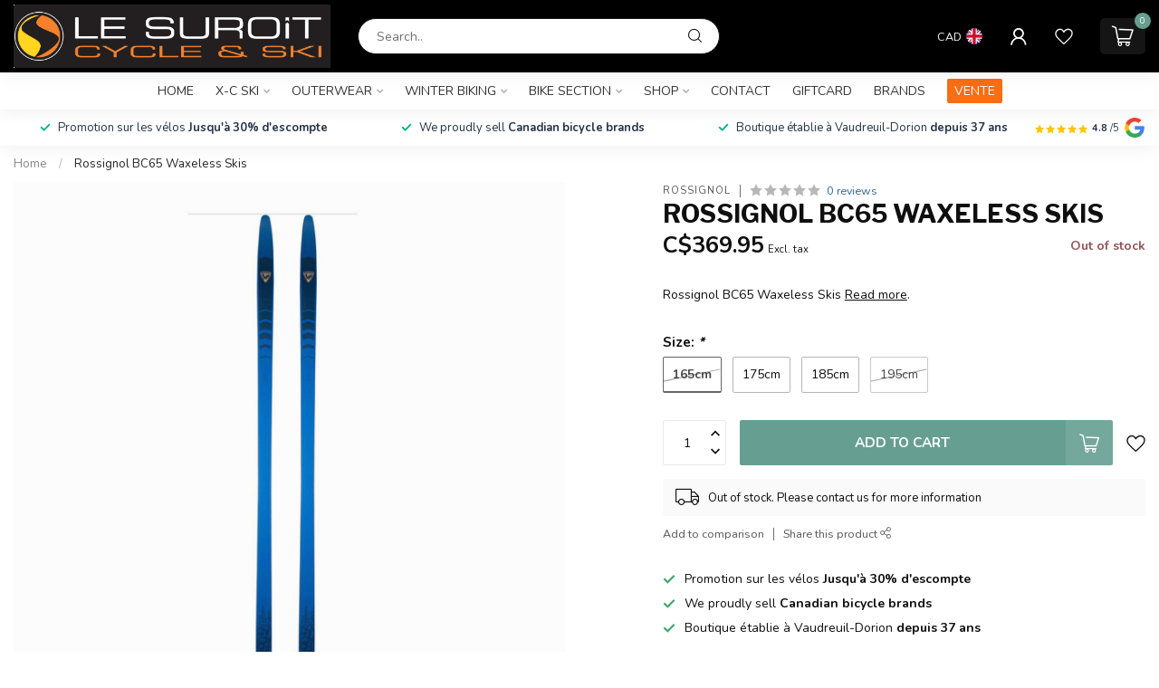

--- FILE ---
content_type: text/html;charset=utf-8
request_url: https://www.lesuroit.qc.ca/en/skis-rossignol-bc-ar.html
body_size: 32907
content:
<!DOCTYPE html>
<html lang="en-GB">
  <head>
<link rel="preconnect" href="https://cdn.shoplightspeed.com">
<link rel="preconnect" href="https://fonts.googleapis.com">
<link rel="preconnect" href="https://fonts.gstatic.com" crossorigin>
<!--

    Theme Proxima | v1.0.0.2504202501_0_609230
    Theme designed and created by Dyvelopment - We are true e-commerce heroes!

    For custom Lightspeed eCom development or design contact us at www.dyvelopment.com

      _____                  _                                  _   
     |  __ \                | |                                | |  
     | |  | |_   ___   _____| | ___  _ __  _ __ ___   ___ _ __ | |_ 
     | |  | | | | \ \ / / _ \ |/ _ \| '_ \| '_ ` _ \ / _ \ '_ \| __|
     | |__| | |_| |\ V /  __/ | (_) | |_) | | | | | |  __/ | | | |_ 
     |_____/ \__, | \_/ \___|_|\___/| .__/|_| |_| |_|\___|_| |_|\__|
              __/ |                 | |                             
             |___/                  |_|                             
-->


<meta charset="utf-8"/>
<!-- [START] 'blocks/head.rain' -->
<!--

  (c) 2008-2026 Lightspeed Netherlands B.V.
  http://www.lightspeedhq.com
  Generated: 30-01-2026 @ 02:46:39

-->
<link rel="canonical" href="https://www.lesuroit.qc.ca/en/skis-rossignol-bc-ar.html"/>
<link rel="alternate" href="https://www.lesuroit.qc.ca/en/index.rss" type="application/rss+xml" title="New products"/>
<meta name="robots" content="noodp,noydir"/>
<meta name="google-site-verification" content="qSYMEiPSaVkfNCUXwPXf7DjqPH8LM8Wtd8qtJEHKZSc"/>
<meta property="og:url" content="https://www.lesuroit.qc.ca/en/skis-rossignol-bc-ar.html?source=facebook"/>
<meta property="og:site_name" content="Le Suroît cycle et ski"/>
<meta property="og:title" content="Rossignol BC65 Waxeless Skis"/>
<meta property="og:description" content="The Rossignol BC65 waxeless skis have full lenth steel edges for increased control.  They can be used in groomed tracks or off track"/>
<meta property="og:image" content="https://cdn.shoplightspeed.com/shops/609230/files/48534574/rossignol-rossignol-bc65-waxeless-skis.jpg"/>
<script>
/* DyApps Theme Addons config */
if( !window.dyapps ){ window.dyapps = {}; }
window.dyapps.addons = {
 "enabled": true,
 "created_at": "05-02-2025 18:09:37",
 "settings": {
    "matrix_separator": ",",
    "filterGroupSwatches": ["color","couleur"],
    "swatchesForCustomFields": ["black","noir"],
    "plan": {
     "can_variant_group": true,
     "can_stockify": true,
     "can_vat_switcher": true,
     "can_age_popup": false,
     "can_custom_qty": false,
     "can_data01_colors": false
    },
    "advancedVariants": {
     "enabled": true,
     "price_in_dropdown": true,
     "stockify_in_dropdown": true,
     "disable_out_of_stock": true,
     "grid_swatches_container_selector": ".dy-collection-grid-swatch-holder",
     "grid_swatches_position": "left",
     "grid_swatches_max_colors": 4,
     "grid_swatches_enabled": true,
     "variant_status_icon": false,
     "display_type": "blocks",
     "product_swatches_size": "default",
     "live_pricing": true
    },
    "age_popup": {
     "enabled": false,
     "logo_url": "",
     "image_footer_url": "",
     "text": {
                 
        "en": {
         "content": "<h3>Confirm your age<\/h3><p>You must be over the age of 18 to enter this website.<\/p>",
         "content_no": "<h3>Sorry!<\/h3><p>Unfortunately you cannot access this website.<\/p>",
         "button_yes": "I am 18 years or older",
         "button_no": "I am under 18",
        } ,          
        "fr": {
         "content": "<h3>Confirm your age<\/h3><p>You must be over the age of 18 to enter this website.<\/p>",
         "content_no": "<h3>Sorry!<\/h3><p>Unfortunately you cannot access this website.<\/p>",
         "button_yes": "I am 18 years or older",
         "button_no": "I am under 18",
        }        }
    },
    "stockify": {
     "enabled": false,
     "stock_trigger_type": "outofstock",
     "optin_policy": false,
     "api": "https://my.dyapps.io/api/public/7562fb715b/stockify/subscribe",
     "text": {
                 
        "en": {
         "email_placeholder": "Your email address",
         "button_trigger": "Notify me when back in stock",
         "button_submit": "Keep me updated!",
         "title": "Leave your email address",
         "desc": "Unfortunately this item is out of stock right now. Leave your email address below and we'll send you an email when the item is available again.",
         "bottom_text": "We use your data to send this email. Read more in our <a href=\"\/service\/privacy-policy\/\" target=\"_blank\">privacy policy<\/a>."
        } ,          
        "fr": {
         "email_placeholder": "Your email address",
         "button_trigger": "Notify me when back in stock",
         "button_submit": "Keep me updated!",
         "title": "Leave your email address",
         "desc": "Unfortunately this item is out of stock right now. Leave your email address below and we'll send you an email when the item is available again.",
         "bottom_text": "We use your data to send this email. Read more in our <a href=\"\/service\/privacy-policy\/\" target=\"_blank\">privacy policy<\/a>."
        }        }
    },
    "categoryBanners": {
     "enabled": true,
     "mobile_breakpoint": "576px",
     "category_banner": [],
     "banners": {
             }
    }
 },
 "swatches": {
 "default": {"is_default": true, "type": "multi", "values": {"background-size": "10px 10px", "background-position": "0 0, 0 5px, 5px -5px, -5px 0px", "background-image": "linear-gradient(45deg, rgba(100,100,100,0.3) 25%, transparent 25%),  linear-gradient(-45deg, rgba(100,100,100,0.3) 25%, transparent 25%),  linear-gradient(45deg, transparent 75%, rgba(100,100,100,0.3) 75%),  linear-gradient(-45deg, transparent 75%, rgba(100,100,100,0.3) 75%)"}} ,  
 "black": {"type": "color", "value": "#0f0f0f"},  
 "noir": {"type": "color", "value": "#0f0f0f"},  
 "white": {"type": "color", "value": "#ffffff"},  
 "blanc": {"type": "color", "value": "#ffffff"},  
 "blue": {"type": "color", "value": "#0d71df"},  
 "bleu": {"type": "color", "value": "#0d71df"},  
 "red": {"type": "color", "value": "#ed0404"},  
 "rouge": {"type": "color", "value": "#ed0404"},  
 "grey": {"type": "color", "value": "#807575"},  
 "gris": {"type": "color", "value": "#807575"},  
 "green": {"type": "color", "value": "#038106"},  
 "vert": {"type": "color", "value": "#038106"},  
 "orange": {"type": "color", "value": "#ffa500"},  
 "yellow": {"type": "color", "value": "#f1f41e"},  
 "jaune": {"type": "color", "value": "#f1f41e"},  
 "purple": {"type": "color", "value": "#a020f0"},  
 "mauve": {"type": "color", "value": "#a020f0"},  
 "silver": {"type": "color", "value": "#c0c0c0"},  
 "argent": {"type": "color", "value": "#c0c0c0"},  
 "pink": {"type": "color", "value": "#e14e8a"},  
 "rose": {"type": "color", "value": "#e14e8a"},  
 "charcoal": {"type": "color", "value": "#494646"},  
 "violet": {"type": "color", "value": "#be61b4"},  
 "titane": {"type": "color", "value": "#878681"},  
 "coral": {"type": "color", "value": "#f47760"},  
 "corail": {"type": "color", "value": "#f47760"}  }
};
</script>
<!--[if lt IE 9]>
<script src="https://cdn.shoplightspeed.com/assets/html5shiv.js?2025-02-20"></script>
<![endif]-->
<!-- [END] 'blocks/head.rain' -->

<title>Rossignol BC65 Waxeless Skis - Le Suroît cycle et ski</title>

<meta name="dyapps-addons-enabled" content="true">
<meta name="dyapps-addons-version" content="2022081001">
<meta name="dyapps-theme-name" content="Proxima">

<meta name="description" content="The Rossignol BC65 waxeless skis have full lenth steel edges for increased control.  They can be used in groomed tracks or off track" />
<meta name="keywords" content="ROSSIGNOL, Rossignol, BC65, Waxeless, Skis, bike, bicycle, vélo, road, triathlon, mechanic, store, fitting, waxing, vaudreuil,montreal, service, repair, x-c skis, Vaudreuil, Dorion, Devinci, Argon, Garneau, Velec" />

<meta http-equiv="X-UA-Compatible" content="IE=edge">
<meta name="viewport" content="width=device-width, initial-scale=1">

<link rel="shortcut icon" href="https://cdn.shoplightspeed.com/shops/609230/themes/17405/v/1050822/assets/favicon.ico?20250204213136" type="image/x-icon" />
<link rel="preload" as="image" href="https://cdn.shoplightspeed.com/shops/609230/themes/17405/v/1050822/assets/logo.png?20250204213136">


	<link rel="preload" as="image" href="https://cdn.shoplightspeed.com/shops/609230/files/48534574/650x650x2/rossignol-bc65-waxeless-skis.jpg">

<script src="https://cdn.shoplightspeed.com/shops/609230/themes/17405/assets/jquery-1-12-4-min.js?20260106222348" defer></script>
<script>if(navigator.userAgent.indexOf("MSIE ") > -1 || navigator.userAgent.indexOf("Trident/") > -1) { document.write('<script src="https://cdn.shoplightspeed.com/shops/609230/themes/17405/assets/intersection-observer-polyfill.js?20260106222348">\x3C/script>') }</script>

<style>/*!
 * Bootstrap Reboot v4.6.1 (https://getbootstrap.com/)
 * Copyright 2011-2021 The Bootstrap Authors
 * Copyright 2011-2021 Twitter, Inc.
 * Licensed under MIT (https://github.com/twbs/bootstrap/blob/main/LICENSE)
 * Forked from Normalize.css, licensed MIT (https://github.com/necolas/normalize.css/blob/master/LICENSE.md)
 */*,*::before,*::after{box-sizing:border-box}html{font-family:sans-serif;line-height:1.15;-webkit-text-size-adjust:100%;-webkit-tap-highlight-color:rgba(0,0,0,0)}article,aside,figcaption,figure,footer,header,hgroup,main,nav,section{display:block}body{margin:0;font-family:-apple-system,BlinkMacSystemFont,"Segoe UI",Roboto,"Helvetica Neue",Arial,"Noto Sans","Liberation Sans",sans-serif,"Apple Color Emoji","Segoe UI Emoji","Segoe UI Symbol","Noto Color Emoji";font-size:1rem;font-weight:400;line-height:1.42857143;color:#212529;text-align:left;background-color:#fff}[tabindex="-1"]:focus:not(:focus-visible){outline:0 !important}hr{box-sizing:content-box;height:0;overflow:visible}h1,h2,h3,h4,h5,h6{margin-top:0;margin-bottom:.5rem}p{margin-top:0;margin-bottom:1rem}abbr[title],abbr[data-original-title]{text-decoration:underline;text-decoration:underline dotted;cursor:help;border-bottom:0;text-decoration-skip-ink:none}address{margin-bottom:1rem;font-style:normal;line-height:inherit}ol,ul,dl{margin-top:0;margin-bottom:1rem}ol ol,ul ul,ol ul,ul ol{margin-bottom:0}dt{font-weight:700}dd{margin-bottom:.5rem;margin-left:0}blockquote{margin:0 0 1rem}b,strong{font-weight:bolder}small{font-size:80%}sub,sup{position:relative;font-size:75%;line-height:0;vertical-align:baseline}sub{bottom:-0.25em}sup{top:-0.5em}a{color:#007bff;text-decoration:none;background-color:transparent}a:hover{color:#0056b3;text-decoration:underline}a:not([href]):not([class]){color:inherit;text-decoration:none}a:not([href]):not([class]):hover{color:inherit;text-decoration:none}pre,code,kbd,samp{font-family:SFMono-Regular,Menlo,Monaco,Consolas,"Liberation Mono","Courier New",monospace;font-size:1em}pre{margin-top:0;margin-bottom:1rem;overflow:auto;-ms-overflow-style:scrollbar}figure{margin:0 0 1rem}img{vertical-align:middle;border-style:none}svg{overflow:hidden;vertical-align:middle}table{border-collapse:collapse}caption{padding-top:.75rem;padding-bottom:.75rem;color:#6c757d;text-align:left;caption-side:bottom}th{text-align:inherit;text-align:-webkit-match-parent}label{display:inline-block;margin-bottom:.5rem}button{border-radius:0}button:focus:not(:focus-visible){outline:0}input,button,select,optgroup,textarea{margin:0;font-family:inherit;font-size:inherit;line-height:inherit}button,input{overflow:visible}button,select{text-transform:none}[role=button]{cursor:pointer}select{word-wrap:normal}button,[type=button],[type=reset],[type=submit]{-webkit-appearance:button}button:not(:disabled),[type=button]:not(:disabled),[type=reset]:not(:disabled),[type=submit]:not(:disabled){cursor:pointer}button::-moz-focus-inner,[type=button]::-moz-focus-inner,[type=reset]::-moz-focus-inner,[type=submit]::-moz-focus-inner{padding:0;border-style:none}input[type=radio],input[type=checkbox]{box-sizing:border-box;padding:0}textarea{overflow:auto;resize:vertical}fieldset{min-width:0;padding:0;margin:0;border:0}legend{display:block;width:100%;max-width:100%;padding:0;margin-bottom:.5rem;font-size:1.5rem;line-height:inherit;color:inherit;white-space:normal}progress{vertical-align:baseline}[type=number]::-webkit-inner-spin-button,[type=number]::-webkit-outer-spin-button{height:auto}[type=search]{outline-offset:-2px;-webkit-appearance:none}[type=search]::-webkit-search-decoration{-webkit-appearance:none}::-webkit-file-upload-button{font:inherit;-webkit-appearance:button}output{display:inline-block}summary{display:list-item;cursor:pointer}template{display:none}[hidden]{display:none !important}/*!
 * Bootstrap Grid v4.6.1 (https://getbootstrap.com/)
 * Copyright 2011-2021 The Bootstrap Authors
 * Copyright 2011-2021 Twitter, Inc.
 * Licensed under MIT (https://github.com/twbs/bootstrap/blob/main/LICENSE)
 */html{box-sizing:border-box;-ms-overflow-style:scrollbar}*,*::before,*::after{box-sizing:inherit}.container,.container-fluid,.container-xl,.container-lg,.container-md,.container-sm{width:100%;padding-right:15px;padding-left:15px;margin-right:auto;margin-left:auto}@media(min-width: 576px){.container-sm,.container{max-width:540px}}@media(min-width: 768px){.container-md,.container-sm,.container{max-width:720px}}@media(min-width: 992px){.container-lg,.container-md,.container-sm,.container{max-width:960px}}@media(min-width: 1200px){.container-xl,.container-lg,.container-md,.container-sm,.container{max-width:1140px}}.row{display:flex;flex-wrap:wrap;margin-right:-15px;margin-left:-15px}.no-gutters{margin-right:0;margin-left:0}.no-gutters>.col,.no-gutters>[class*=col-]{padding-right:0;padding-left:0}.col-xl,.col-xl-auto,.col-xl-12,.col-xl-11,.col-xl-10,.col-xl-9,.col-xl-8,.col-xl-7,.col-xl-6,.col-xl-5,.col-xl-4,.col-xl-3,.col-xl-2,.col-xl-1,.col-lg,.col-lg-auto,.col-lg-12,.col-lg-11,.col-lg-10,.col-lg-9,.col-lg-8,.col-lg-7,.col-lg-6,.col-lg-5,.col-lg-4,.col-lg-3,.col-lg-2,.col-lg-1,.col-md,.col-md-auto,.col-md-12,.col-md-11,.col-md-10,.col-md-9,.col-md-8,.col-md-7,.col-md-6,.col-md-5,.col-md-4,.col-md-3,.col-md-2,.col-md-1,.col-sm,.col-sm-auto,.col-sm-12,.col-sm-11,.col-sm-10,.col-sm-9,.col-sm-8,.col-sm-7,.col-sm-6,.col-sm-5,.col-sm-4,.col-sm-3,.col-sm-2,.col-sm-1,.col,.col-auto,.col-12,.col-11,.col-10,.col-9,.col-8,.col-7,.col-6,.col-5,.col-4,.col-3,.col-2,.col-1{position:relative;width:100%;padding-right:15px;padding-left:15px}.col{flex-basis:0;flex-grow:1;max-width:100%}.row-cols-1>*{flex:0 0 100%;max-width:100%}.row-cols-2>*{flex:0 0 50%;max-width:50%}.row-cols-3>*{flex:0 0 33.3333333333%;max-width:33.3333333333%}.row-cols-4>*{flex:0 0 25%;max-width:25%}.row-cols-5>*{flex:0 0 20%;max-width:20%}.row-cols-6>*{flex:0 0 16.6666666667%;max-width:16.6666666667%}.col-auto{flex:0 0 auto;width:auto;max-width:100%}.col-1{flex:0 0 8.33333333%;max-width:8.33333333%}.col-2{flex:0 0 16.66666667%;max-width:16.66666667%}.col-3{flex:0 0 25%;max-width:25%}.col-4{flex:0 0 33.33333333%;max-width:33.33333333%}.col-5{flex:0 0 41.66666667%;max-width:41.66666667%}.col-6{flex:0 0 50%;max-width:50%}.col-7{flex:0 0 58.33333333%;max-width:58.33333333%}.col-8{flex:0 0 66.66666667%;max-width:66.66666667%}.col-9{flex:0 0 75%;max-width:75%}.col-10{flex:0 0 83.33333333%;max-width:83.33333333%}.col-11{flex:0 0 91.66666667%;max-width:91.66666667%}.col-12{flex:0 0 100%;max-width:100%}.order-first{order:-1}.order-last{order:13}.order-0{order:0}.order-1{order:1}.order-2{order:2}.order-3{order:3}.order-4{order:4}.order-5{order:5}.order-6{order:6}.order-7{order:7}.order-8{order:8}.order-9{order:9}.order-10{order:10}.order-11{order:11}.order-12{order:12}.offset-1{margin-left:8.33333333%}.offset-2{margin-left:16.66666667%}.offset-3{margin-left:25%}.offset-4{margin-left:33.33333333%}.offset-5{margin-left:41.66666667%}.offset-6{margin-left:50%}.offset-7{margin-left:58.33333333%}.offset-8{margin-left:66.66666667%}.offset-9{margin-left:75%}.offset-10{margin-left:83.33333333%}.offset-11{margin-left:91.66666667%}@media(min-width: 576px){.col-sm{flex-basis:0;flex-grow:1;max-width:100%}.row-cols-sm-1>*{flex:0 0 100%;max-width:100%}.row-cols-sm-2>*{flex:0 0 50%;max-width:50%}.row-cols-sm-3>*{flex:0 0 33.3333333333%;max-width:33.3333333333%}.row-cols-sm-4>*{flex:0 0 25%;max-width:25%}.row-cols-sm-5>*{flex:0 0 20%;max-width:20%}.row-cols-sm-6>*{flex:0 0 16.6666666667%;max-width:16.6666666667%}.col-sm-auto{flex:0 0 auto;width:auto;max-width:100%}.col-sm-1{flex:0 0 8.33333333%;max-width:8.33333333%}.col-sm-2{flex:0 0 16.66666667%;max-width:16.66666667%}.col-sm-3{flex:0 0 25%;max-width:25%}.col-sm-4{flex:0 0 33.33333333%;max-width:33.33333333%}.col-sm-5{flex:0 0 41.66666667%;max-width:41.66666667%}.col-sm-6{flex:0 0 50%;max-width:50%}.col-sm-7{flex:0 0 58.33333333%;max-width:58.33333333%}.col-sm-8{flex:0 0 66.66666667%;max-width:66.66666667%}.col-sm-9{flex:0 0 75%;max-width:75%}.col-sm-10{flex:0 0 83.33333333%;max-width:83.33333333%}.col-sm-11{flex:0 0 91.66666667%;max-width:91.66666667%}.col-sm-12{flex:0 0 100%;max-width:100%}.order-sm-first{order:-1}.order-sm-last{order:13}.order-sm-0{order:0}.order-sm-1{order:1}.order-sm-2{order:2}.order-sm-3{order:3}.order-sm-4{order:4}.order-sm-5{order:5}.order-sm-6{order:6}.order-sm-7{order:7}.order-sm-8{order:8}.order-sm-9{order:9}.order-sm-10{order:10}.order-sm-11{order:11}.order-sm-12{order:12}.offset-sm-0{margin-left:0}.offset-sm-1{margin-left:8.33333333%}.offset-sm-2{margin-left:16.66666667%}.offset-sm-3{margin-left:25%}.offset-sm-4{margin-left:33.33333333%}.offset-sm-5{margin-left:41.66666667%}.offset-sm-6{margin-left:50%}.offset-sm-7{margin-left:58.33333333%}.offset-sm-8{margin-left:66.66666667%}.offset-sm-9{margin-left:75%}.offset-sm-10{margin-left:83.33333333%}.offset-sm-11{margin-left:91.66666667%}}@media(min-width: 768px){.col-md{flex-basis:0;flex-grow:1;max-width:100%}.row-cols-md-1>*{flex:0 0 100%;max-width:100%}.row-cols-md-2>*{flex:0 0 50%;max-width:50%}.row-cols-md-3>*{flex:0 0 33.3333333333%;max-width:33.3333333333%}.row-cols-md-4>*{flex:0 0 25%;max-width:25%}.row-cols-md-5>*{flex:0 0 20%;max-width:20%}.row-cols-md-6>*{flex:0 0 16.6666666667%;max-width:16.6666666667%}.col-md-auto{flex:0 0 auto;width:auto;max-width:100%}.col-md-1{flex:0 0 8.33333333%;max-width:8.33333333%}.col-md-2{flex:0 0 16.66666667%;max-width:16.66666667%}.col-md-3{flex:0 0 25%;max-width:25%}.col-md-4{flex:0 0 33.33333333%;max-width:33.33333333%}.col-md-5{flex:0 0 41.66666667%;max-width:41.66666667%}.col-md-6{flex:0 0 50%;max-width:50%}.col-md-7{flex:0 0 58.33333333%;max-width:58.33333333%}.col-md-8{flex:0 0 66.66666667%;max-width:66.66666667%}.col-md-9{flex:0 0 75%;max-width:75%}.col-md-10{flex:0 0 83.33333333%;max-width:83.33333333%}.col-md-11{flex:0 0 91.66666667%;max-width:91.66666667%}.col-md-12{flex:0 0 100%;max-width:100%}.order-md-first{order:-1}.order-md-last{order:13}.order-md-0{order:0}.order-md-1{order:1}.order-md-2{order:2}.order-md-3{order:3}.order-md-4{order:4}.order-md-5{order:5}.order-md-6{order:6}.order-md-7{order:7}.order-md-8{order:8}.order-md-9{order:9}.order-md-10{order:10}.order-md-11{order:11}.order-md-12{order:12}.offset-md-0{margin-left:0}.offset-md-1{margin-left:8.33333333%}.offset-md-2{margin-left:16.66666667%}.offset-md-3{margin-left:25%}.offset-md-4{margin-left:33.33333333%}.offset-md-5{margin-left:41.66666667%}.offset-md-6{margin-left:50%}.offset-md-7{margin-left:58.33333333%}.offset-md-8{margin-left:66.66666667%}.offset-md-9{margin-left:75%}.offset-md-10{margin-left:83.33333333%}.offset-md-11{margin-left:91.66666667%}}@media(min-width: 992px){.col-lg{flex-basis:0;flex-grow:1;max-width:100%}.row-cols-lg-1>*{flex:0 0 100%;max-width:100%}.row-cols-lg-2>*{flex:0 0 50%;max-width:50%}.row-cols-lg-3>*{flex:0 0 33.3333333333%;max-width:33.3333333333%}.row-cols-lg-4>*{flex:0 0 25%;max-width:25%}.row-cols-lg-5>*{flex:0 0 20%;max-width:20%}.row-cols-lg-6>*{flex:0 0 16.6666666667%;max-width:16.6666666667%}.col-lg-auto{flex:0 0 auto;width:auto;max-width:100%}.col-lg-1{flex:0 0 8.33333333%;max-width:8.33333333%}.col-lg-2{flex:0 0 16.66666667%;max-width:16.66666667%}.col-lg-3{flex:0 0 25%;max-width:25%}.col-lg-4{flex:0 0 33.33333333%;max-width:33.33333333%}.col-lg-5{flex:0 0 41.66666667%;max-width:41.66666667%}.col-lg-6{flex:0 0 50%;max-width:50%}.col-lg-7{flex:0 0 58.33333333%;max-width:58.33333333%}.col-lg-8{flex:0 0 66.66666667%;max-width:66.66666667%}.col-lg-9{flex:0 0 75%;max-width:75%}.col-lg-10{flex:0 0 83.33333333%;max-width:83.33333333%}.col-lg-11{flex:0 0 91.66666667%;max-width:91.66666667%}.col-lg-12{flex:0 0 100%;max-width:100%}.order-lg-first{order:-1}.order-lg-last{order:13}.order-lg-0{order:0}.order-lg-1{order:1}.order-lg-2{order:2}.order-lg-3{order:3}.order-lg-4{order:4}.order-lg-5{order:5}.order-lg-6{order:6}.order-lg-7{order:7}.order-lg-8{order:8}.order-lg-9{order:9}.order-lg-10{order:10}.order-lg-11{order:11}.order-lg-12{order:12}.offset-lg-0{margin-left:0}.offset-lg-1{margin-left:8.33333333%}.offset-lg-2{margin-left:16.66666667%}.offset-lg-3{margin-left:25%}.offset-lg-4{margin-left:33.33333333%}.offset-lg-5{margin-left:41.66666667%}.offset-lg-6{margin-left:50%}.offset-lg-7{margin-left:58.33333333%}.offset-lg-8{margin-left:66.66666667%}.offset-lg-9{margin-left:75%}.offset-lg-10{margin-left:83.33333333%}.offset-lg-11{margin-left:91.66666667%}}@media(min-width: 1200px){.col-xl{flex-basis:0;flex-grow:1;max-width:100%}.row-cols-xl-1>*{flex:0 0 100%;max-width:100%}.row-cols-xl-2>*{flex:0 0 50%;max-width:50%}.row-cols-xl-3>*{flex:0 0 33.3333333333%;max-width:33.3333333333%}.row-cols-xl-4>*{flex:0 0 25%;max-width:25%}.row-cols-xl-5>*{flex:0 0 20%;max-width:20%}.row-cols-xl-6>*{flex:0 0 16.6666666667%;max-width:16.6666666667%}.col-xl-auto{flex:0 0 auto;width:auto;max-width:100%}.col-xl-1{flex:0 0 8.33333333%;max-width:8.33333333%}.col-xl-2{flex:0 0 16.66666667%;max-width:16.66666667%}.col-xl-3{flex:0 0 25%;max-width:25%}.col-xl-4{flex:0 0 33.33333333%;max-width:33.33333333%}.col-xl-5{flex:0 0 41.66666667%;max-width:41.66666667%}.col-xl-6{flex:0 0 50%;max-width:50%}.col-xl-7{flex:0 0 58.33333333%;max-width:58.33333333%}.col-xl-8{flex:0 0 66.66666667%;max-width:66.66666667%}.col-xl-9{flex:0 0 75%;max-width:75%}.col-xl-10{flex:0 0 83.33333333%;max-width:83.33333333%}.col-xl-11{flex:0 0 91.66666667%;max-width:91.66666667%}.col-xl-12{flex:0 0 100%;max-width:100%}.order-xl-first{order:-1}.order-xl-last{order:13}.order-xl-0{order:0}.order-xl-1{order:1}.order-xl-2{order:2}.order-xl-3{order:3}.order-xl-4{order:4}.order-xl-5{order:5}.order-xl-6{order:6}.order-xl-7{order:7}.order-xl-8{order:8}.order-xl-9{order:9}.order-xl-10{order:10}.order-xl-11{order:11}.order-xl-12{order:12}.offset-xl-0{margin-left:0}.offset-xl-1{margin-left:8.33333333%}.offset-xl-2{margin-left:16.66666667%}.offset-xl-3{margin-left:25%}.offset-xl-4{margin-left:33.33333333%}.offset-xl-5{margin-left:41.66666667%}.offset-xl-6{margin-left:50%}.offset-xl-7{margin-left:58.33333333%}.offset-xl-8{margin-left:66.66666667%}.offset-xl-9{margin-left:75%}.offset-xl-10{margin-left:83.33333333%}.offset-xl-11{margin-left:91.66666667%}}.d-none{display:none !important}.d-inline{display:inline !important}.d-inline-block{display:inline-block !important}.d-block{display:block !important}.d-table{display:table !important}.d-table-row{display:table-row !important}.d-table-cell{display:table-cell !important}.d-flex{display:flex !important}.d-inline-flex{display:inline-flex !important}@media(min-width: 576px){.d-sm-none{display:none !important}.d-sm-inline{display:inline !important}.d-sm-inline-block{display:inline-block !important}.d-sm-block{display:block !important}.d-sm-table{display:table !important}.d-sm-table-row{display:table-row !important}.d-sm-table-cell{display:table-cell !important}.d-sm-flex{display:flex !important}.d-sm-inline-flex{display:inline-flex !important}}@media(min-width: 768px){.d-md-none{display:none !important}.d-md-inline{display:inline !important}.d-md-inline-block{display:inline-block !important}.d-md-block{display:block !important}.d-md-table{display:table !important}.d-md-table-row{display:table-row !important}.d-md-table-cell{display:table-cell !important}.d-md-flex{display:flex !important}.d-md-inline-flex{display:inline-flex !important}}@media(min-width: 992px){.d-lg-none{display:none !important}.d-lg-inline{display:inline !important}.d-lg-inline-block{display:inline-block !important}.d-lg-block{display:block !important}.d-lg-table{display:table !important}.d-lg-table-row{display:table-row !important}.d-lg-table-cell{display:table-cell !important}.d-lg-flex{display:flex !important}.d-lg-inline-flex{display:inline-flex !important}}@media(min-width: 1200px){.d-xl-none{display:none !important}.d-xl-inline{display:inline !important}.d-xl-inline-block{display:inline-block !important}.d-xl-block{display:block !important}.d-xl-table{display:table !important}.d-xl-table-row{display:table-row !important}.d-xl-table-cell{display:table-cell !important}.d-xl-flex{display:flex !important}.d-xl-inline-flex{display:inline-flex !important}}@media print{.d-print-none{display:none !important}.d-print-inline{display:inline !important}.d-print-inline-block{display:inline-block !important}.d-print-block{display:block !important}.d-print-table{display:table !important}.d-print-table-row{display:table-row !important}.d-print-table-cell{display:table-cell !important}.d-print-flex{display:flex !important}.d-print-inline-flex{display:inline-flex !important}}.flex-row{flex-direction:row !important}.flex-column{flex-direction:column !important}.flex-row-reverse{flex-direction:row-reverse !important}.flex-column-reverse{flex-direction:column-reverse !important}.flex-wrap{flex-wrap:wrap !important}.flex-nowrap{flex-wrap:nowrap !important}.flex-wrap-reverse{flex-wrap:wrap-reverse !important}.flex-fill{flex:1 1 auto !important}.flex-grow-0{flex-grow:0 !important}.flex-grow-1{flex-grow:1 !important}.flex-shrink-0{flex-shrink:0 !important}.flex-shrink-1{flex-shrink:1 !important}.justify-content-start{justify-content:flex-start !important}.justify-content-end{justify-content:flex-end !important}.justify-content-center{justify-content:center !important}.justify-content-between{justify-content:space-between !important}.justify-content-around{justify-content:space-around !important}.align-items-start{align-items:flex-start !important}.align-items-end{align-items:flex-end !important}.align-items-center{align-items:center !important}.align-items-baseline{align-items:baseline !important}.align-items-stretch{align-items:stretch !important}.align-content-start{align-content:flex-start !important}.align-content-end{align-content:flex-end !important}.align-content-center{align-content:center !important}.align-content-between{align-content:space-between !important}.align-content-around{align-content:space-around !important}.align-content-stretch{align-content:stretch !important}.align-self-auto{align-self:auto !important}.align-self-start{align-self:flex-start !important}.align-self-end{align-self:flex-end !important}.align-self-center{align-self:center !important}.align-self-baseline{align-self:baseline !important}.align-self-stretch{align-self:stretch !important}@media(min-width: 576px){.flex-sm-row{flex-direction:row !important}.flex-sm-column{flex-direction:column !important}.flex-sm-row-reverse{flex-direction:row-reverse !important}.flex-sm-column-reverse{flex-direction:column-reverse !important}.flex-sm-wrap{flex-wrap:wrap !important}.flex-sm-nowrap{flex-wrap:nowrap !important}.flex-sm-wrap-reverse{flex-wrap:wrap-reverse !important}.flex-sm-fill{flex:1 1 auto !important}.flex-sm-grow-0{flex-grow:0 !important}.flex-sm-grow-1{flex-grow:1 !important}.flex-sm-shrink-0{flex-shrink:0 !important}.flex-sm-shrink-1{flex-shrink:1 !important}.justify-content-sm-start{justify-content:flex-start !important}.justify-content-sm-end{justify-content:flex-end !important}.justify-content-sm-center{justify-content:center !important}.justify-content-sm-between{justify-content:space-between !important}.justify-content-sm-around{justify-content:space-around !important}.align-items-sm-start{align-items:flex-start !important}.align-items-sm-end{align-items:flex-end !important}.align-items-sm-center{align-items:center !important}.align-items-sm-baseline{align-items:baseline !important}.align-items-sm-stretch{align-items:stretch !important}.align-content-sm-start{align-content:flex-start !important}.align-content-sm-end{align-content:flex-end !important}.align-content-sm-center{align-content:center !important}.align-content-sm-between{align-content:space-between !important}.align-content-sm-around{align-content:space-around !important}.align-content-sm-stretch{align-content:stretch !important}.align-self-sm-auto{align-self:auto !important}.align-self-sm-start{align-self:flex-start !important}.align-self-sm-end{align-self:flex-end !important}.align-self-sm-center{align-self:center !important}.align-self-sm-baseline{align-self:baseline !important}.align-self-sm-stretch{align-self:stretch !important}}@media(min-width: 768px){.flex-md-row{flex-direction:row !important}.flex-md-column{flex-direction:column !important}.flex-md-row-reverse{flex-direction:row-reverse !important}.flex-md-column-reverse{flex-direction:column-reverse !important}.flex-md-wrap{flex-wrap:wrap !important}.flex-md-nowrap{flex-wrap:nowrap !important}.flex-md-wrap-reverse{flex-wrap:wrap-reverse !important}.flex-md-fill{flex:1 1 auto !important}.flex-md-grow-0{flex-grow:0 !important}.flex-md-grow-1{flex-grow:1 !important}.flex-md-shrink-0{flex-shrink:0 !important}.flex-md-shrink-1{flex-shrink:1 !important}.justify-content-md-start{justify-content:flex-start !important}.justify-content-md-end{justify-content:flex-end !important}.justify-content-md-center{justify-content:center !important}.justify-content-md-between{justify-content:space-between !important}.justify-content-md-around{justify-content:space-around !important}.align-items-md-start{align-items:flex-start !important}.align-items-md-end{align-items:flex-end !important}.align-items-md-center{align-items:center !important}.align-items-md-baseline{align-items:baseline !important}.align-items-md-stretch{align-items:stretch !important}.align-content-md-start{align-content:flex-start !important}.align-content-md-end{align-content:flex-end !important}.align-content-md-center{align-content:center !important}.align-content-md-between{align-content:space-between !important}.align-content-md-around{align-content:space-around !important}.align-content-md-stretch{align-content:stretch !important}.align-self-md-auto{align-self:auto !important}.align-self-md-start{align-self:flex-start !important}.align-self-md-end{align-self:flex-end !important}.align-self-md-center{align-self:center !important}.align-self-md-baseline{align-self:baseline !important}.align-self-md-stretch{align-self:stretch !important}}@media(min-width: 992px){.flex-lg-row{flex-direction:row !important}.flex-lg-column{flex-direction:column !important}.flex-lg-row-reverse{flex-direction:row-reverse !important}.flex-lg-column-reverse{flex-direction:column-reverse !important}.flex-lg-wrap{flex-wrap:wrap !important}.flex-lg-nowrap{flex-wrap:nowrap !important}.flex-lg-wrap-reverse{flex-wrap:wrap-reverse !important}.flex-lg-fill{flex:1 1 auto !important}.flex-lg-grow-0{flex-grow:0 !important}.flex-lg-grow-1{flex-grow:1 !important}.flex-lg-shrink-0{flex-shrink:0 !important}.flex-lg-shrink-1{flex-shrink:1 !important}.justify-content-lg-start{justify-content:flex-start !important}.justify-content-lg-end{justify-content:flex-end !important}.justify-content-lg-center{justify-content:center !important}.justify-content-lg-between{justify-content:space-between !important}.justify-content-lg-around{justify-content:space-around !important}.align-items-lg-start{align-items:flex-start !important}.align-items-lg-end{align-items:flex-end !important}.align-items-lg-center{align-items:center !important}.align-items-lg-baseline{align-items:baseline !important}.align-items-lg-stretch{align-items:stretch !important}.align-content-lg-start{align-content:flex-start !important}.align-content-lg-end{align-content:flex-end !important}.align-content-lg-center{align-content:center !important}.align-content-lg-between{align-content:space-between !important}.align-content-lg-around{align-content:space-around !important}.align-content-lg-stretch{align-content:stretch !important}.align-self-lg-auto{align-self:auto !important}.align-self-lg-start{align-self:flex-start !important}.align-self-lg-end{align-self:flex-end !important}.align-self-lg-center{align-self:center !important}.align-self-lg-baseline{align-self:baseline !important}.align-self-lg-stretch{align-self:stretch !important}}@media(min-width: 1200px){.flex-xl-row{flex-direction:row !important}.flex-xl-column{flex-direction:column !important}.flex-xl-row-reverse{flex-direction:row-reverse !important}.flex-xl-column-reverse{flex-direction:column-reverse !important}.flex-xl-wrap{flex-wrap:wrap !important}.flex-xl-nowrap{flex-wrap:nowrap !important}.flex-xl-wrap-reverse{flex-wrap:wrap-reverse !important}.flex-xl-fill{flex:1 1 auto !important}.flex-xl-grow-0{flex-grow:0 !important}.flex-xl-grow-1{flex-grow:1 !important}.flex-xl-shrink-0{flex-shrink:0 !important}.flex-xl-shrink-1{flex-shrink:1 !important}.justify-content-xl-start{justify-content:flex-start !important}.justify-content-xl-end{justify-content:flex-end !important}.justify-content-xl-center{justify-content:center !important}.justify-content-xl-between{justify-content:space-between !important}.justify-content-xl-around{justify-content:space-around !important}.align-items-xl-start{align-items:flex-start !important}.align-items-xl-end{align-items:flex-end !important}.align-items-xl-center{align-items:center !important}.align-items-xl-baseline{align-items:baseline !important}.align-items-xl-stretch{align-items:stretch !important}.align-content-xl-start{align-content:flex-start !important}.align-content-xl-end{align-content:flex-end !important}.align-content-xl-center{align-content:center !important}.align-content-xl-between{align-content:space-between !important}.align-content-xl-around{align-content:space-around !important}.align-content-xl-stretch{align-content:stretch !important}.align-self-xl-auto{align-self:auto !important}.align-self-xl-start{align-self:flex-start !important}.align-self-xl-end{align-self:flex-end !important}.align-self-xl-center{align-self:center !important}.align-self-xl-baseline{align-self:baseline !important}.align-self-xl-stretch{align-self:stretch !important}}.m-0{margin:0 !important}.mt-0,.my-0{margin-top:0 !important}.mr-0,.mx-0{margin-right:0 !important}.mb-0,.my-0{margin-bottom:0 !important}.ml-0,.mx-0{margin-left:0 !important}.m-1{margin:5px !important}.mt-1,.my-1{margin-top:5px !important}.mr-1,.mx-1{margin-right:5px !important}.mb-1,.my-1{margin-bottom:5px !important}.ml-1,.mx-1{margin-left:5px !important}.m-2{margin:10px !important}.mt-2,.my-2{margin-top:10px !important}.mr-2,.mx-2{margin-right:10px !important}.mb-2,.my-2{margin-bottom:10px !important}.ml-2,.mx-2{margin-left:10px !important}.m-3{margin:15px !important}.mt-3,.my-3{margin-top:15px !important}.mr-3,.mx-3{margin-right:15px !important}.mb-3,.my-3{margin-bottom:15px !important}.ml-3,.mx-3{margin-left:15px !important}.m-4{margin:30px !important}.mt-4,.my-4{margin-top:30px !important}.mr-4,.mx-4{margin-right:30px !important}.mb-4,.my-4{margin-bottom:30px !important}.ml-4,.mx-4{margin-left:30px !important}.m-5{margin:50px !important}.mt-5,.my-5{margin-top:50px !important}.mr-5,.mx-5{margin-right:50px !important}.mb-5,.my-5{margin-bottom:50px !important}.ml-5,.mx-5{margin-left:50px !important}.m-6{margin:80px !important}.mt-6,.my-6{margin-top:80px !important}.mr-6,.mx-6{margin-right:80px !important}.mb-6,.my-6{margin-bottom:80px !important}.ml-6,.mx-6{margin-left:80px !important}.p-0{padding:0 !important}.pt-0,.py-0{padding-top:0 !important}.pr-0,.px-0{padding-right:0 !important}.pb-0,.py-0{padding-bottom:0 !important}.pl-0,.px-0{padding-left:0 !important}.p-1{padding:5px !important}.pt-1,.py-1{padding-top:5px !important}.pr-1,.px-1{padding-right:5px !important}.pb-1,.py-1{padding-bottom:5px !important}.pl-1,.px-1{padding-left:5px !important}.p-2{padding:10px !important}.pt-2,.py-2{padding-top:10px !important}.pr-2,.px-2{padding-right:10px !important}.pb-2,.py-2{padding-bottom:10px !important}.pl-2,.px-2{padding-left:10px !important}.p-3{padding:15px !important}.pt-3,.py-3{padding-top:15px !important}.pr-3,.px-3{padding-right:15px !important}.pb-3,.py-3{padding-bottom:15px !important}.pl-3,.px-3{padding-left:15px !important}.p-4{padding:30px !important}.pt-4,.py-4{padding-top:30px !important}.pr-4,.px-4{padding-right:30px !important}.pb-4,.py-4{padding-bottom:30px !important}.pl-4,.px-4{padding-left:30px !important}.p-5{padding:50px !important}.pt-5,.py-5{padding-top:50px !important}.pr-5,.px-5{padding-right:50px !important}.pb-5,.py-5{padding-bottom:50px !important}.pl-5,.px-5{padding-left:50px !important}.p-6{padding:80px !important}.pt-6,.py-6{padding-top:80px !important}.pr-6,.px-6{padding-right:80px !important}.pb-6,.py-6{padding-bottom:80px !important}.pl-6,.px-6{padding-left:80px !important}.m-n1{margin:-5px !important}.mt-n1,.my-n1{margin-top:-5px !important}.mr-n1,.mx-n1{margin-right:-5px !important}.mb-n1,.my-n1{margin-bottom:-5px !important}.ml-n1,.mx-n1{margin-left:-5px !important}.m-n2{margin:-10px !important}.mt-n2,.my-n2{margin-top:-10px !important}.mr-n2,.mx-n2{margin-right:-10px !important}.mb-n2,.my-n2{margin-bottom:-10px !important}.ml-n2,.mx-n2{margin-left:-10px !important}.m-n3{margin:-15px !important}.mt-n3,.my-n3{margin-top:-15px !important}.mr-n3,.mx-n3{margin-right:-15px !important}.mb-n3,.my-n3{margin-bottom:-15px !important}.ml-n3,.mx-n3{margin-left:-15px !important}.m-n4{margin:-30px !important}.mt-n4,.my-n4{margin-top:-30px !important}.mr-n4,.mx-n4{margin-right:-30px !important}.mb-n4,.my-n4{margin-bottom:-30px !important}.ml-n4,.mx-n4{margin-left:-30px !important}.m-n5{margin:-50px !important}.mt-n5,.my-n5{margin-top:-50px !important}.mr-n5,.mx-n5{margin-right:-50px !important}.mb-n5,.my-n5{margin-bottom:-50px !important}.ml-n5,.mx-n5{margin-left:-50px !important}.m-n6{margin:-80px !important}.mt-n6,.my-n6{margin-top:-80px !important}.mr-n6,.mx-n6{margin-right:-80px !important}.mb-n6,.my-n6{margin-bottom:-80px !important}.ml-n6,.mx-n6{margin-left:-80px !important}.m-auto{margin:auto !important}.mt-auto,.my-auto{margin-top:auto !important}.mr-auto,.mx-auto{margin-right:auto !important}.mb-auto,.my-auto{margin-bottom:auto !important}.ml-auto,.mx-auto{margin-left:auto !important}@media(min-width: 576px){.m-sm-0{margin:0 !important}.mt-sm-0,.my-sm-0{margin-top:0 !important}.mr-sm-0,.mx-sm-0{margin-right:0 !important}.mb-sm-0,.my-sm-0{margin-bottom:0 !important}.ml-sm-0,.mx-sm-0{margin-left:0 !important}.m-sm-1{margin:5px !important}.mt-sm-1,.my-sm-1{margin-top:5px !important}.mr-sm-1,.mx-sm-1{margin-right:5px !important}.mb-sm-1,.my-sm-1{margin-bottom:5px !important}.ml-sm-1,.mx-sm-1{margin-left:5px !important}.m-sm-2{margin:10px !important}.mt-sm-2,.my-sm-2{margin-top:10px !important}.mr-sm-2,.mx-sm-2{margin-right:10px !important}.mb-sm-2,.my-sm-2{margin-bottom:10px !important}.ml-sm-2,.mx-sm-2{margin-left:10px !important}.m-sm-3{margin:15px !important}.mt-sm-3,.my-sm-3{margin-top:15px !important}.mr-sm-3,.mx-sm-3{margin-right:15px !important}.mb-sm-3,.my-sm-3{margin-bottom:15px !important}.ml-sm-3,.mx-sm-3{margin-left:15px !important}.m-sm-4{margin:30px !important}.mt-sm-4,.my-sm-4{margin-top:30px !important}.mr-sm-4,.mx-sm-4{margin-right:30px !important}.mb-sm-4,.my-sm-4{margin-bottom:30px !important}.ml-sm-4,.mx-sm-4{margin-left:30px !important}.m-sm-5{margin:50px !important}.mt-sm-5,.my-sm-5{margin-top:50px !important}.mr-sm-5,.mx-sm-5{margin-right:50px !important}.mb-sm-5,.my-sm-5{margin-bottom:50px !important}.ml-sm-5,.mx-sm-5{margin-left:50px !important}.m-sm-6{margin:80px !important}.mt-sm-6,.my-sm-6{margin-top:80px !important}.mr-sm-6,.mx-sm-6{margin-right:80px !important}.mb-sm-6,.my-sm-6{margin-bottom:80px !important}.ml-sm-6,.mx-sm-6{margin-left:80px !important}.p-sm-0{padding:0 !important}.pt-sm-0,.py-sm-0{padding-top:0 !important}.pr-sm-0,.px-sm-0{padding-right:0 !important}.pb-sm-0,.py-sm-0{padding-bottom:0 !important}.pl-sm-0,.px-sm-0{padding-left:0 !important}.p-sm-1{padding:5px !important}.pt-sm-1,.py-sm-1{padding-top:5px !important}.pr-sm-1,.px-sm-1{padding-right:5px !important}.pb-sm-1,.py-sm-1{padding-bottom:5px !important}.pl-sm-1,.px-sm-1{padding-left:5px !important}.p-sm-2{padding:10px !important}.pt-sm-2,.py-sm-2{padding-top:10px !important}.pr-sm-2,.px-sm-2{padding-right:10px !important}.pb-sm-2,.py-sm-2{padding-bottom:10px !important}.pl-sm-2,.px-sm-2{padding-left:10px !important}.p-sm-3{padding:15px !important}.pt-sm-3,.py-sm-3{padding-top:15px !important}.pr-sm-3,.px-sm-3{padding-right:15px !important}.pb-sm-3,.py-sm-3{padding-bottom:15px !important}.pl-sm-3,.px-sm-3{padding-left:15px !important}.p-sm-4{padding:30px !important}.pt-sm-4,.py-sm-4{padding-top:30px !important}.pr-sm-4,.px-sm-4{padding-right:30px !important}.pb-sm-4,.py-sm-4{padding-bottom:30px !important}.pl-sm-4,.px-sm-4{padding-left:30px !important}.p-sm-5{padding:50px !important}.pt-sm-5,.py-sm-5{padding-top:50px !important}.pr-sm-5,.px-sm-5{padding-right:50px !important}.pb-sm-5,.py-sm-5{padding-bottom:50px !important}.pl-sm-5,.px-sm-5{padding-left:50px !important}.p-sm-6{padding:80px !important}.pt-sm-6,.py-sm-6{padding-top:80px !important}.pr-sm-6,.px-sm-6{padding-right:80px !important}.pb-sm-6,.py-sm-6{padding-bottom:80px !important}.pl-sm-6,.px-sm-6{padding-left:80px !important}.m-sm-n1{margin:-5px !important}.mt-sm-n1,.my-sm-n1{margin-top:-5px !important}.mr-sm-n1,.mx-sm-n1{margin-right:-5px !important}.mb-sm-n1,.my-sm-n1{margin-bottom:-5px !important}.ml-sm-n1,.mx-sm-n1{margin-left:-5px !important}.m-sm-n2{margin:-10px !important}.mt-sm-n2,.my-sm-n2{margin-top:-10px !important}.mr-sm-n2,.mx-sm-n2{margin-right:-10px !important}.mb-sm-n2,.my-sm-n2{margin-bottom:-10px !important}.ml-sm-n2,.mx-sm-n2{margin-left:-10px !important}.m-sm-n3{margin:-15px !important}.mt-sm-n3,.my-sm-n3{margin-top:-15px !important}.mr-sm-n3,.mx-sm-n3{margin-right:-15px !important}.mb-sm-n3,.my-sm-n3{margin-bottom:-15px !important}.ml-sm-n3,.mx-sm-n3{margin-left:-15px !important}.m-sm-n4{margin:-30px !important}.mt-sm-n4,.my-sm-n4{margin-top:-30px !important}.mr-sm-n4,.mx-sm-n4{margin-right:-30px !important}.mb-sm-n4,.my-sm-n4{margin-bottom:-30px !important}.ml-sm-n4,.mx-sm-n4{margin-left:-30px !important}.m-sm-n5{margin:-50px !important}.mt-sm-n5,.my-sm-n5{margin-top:-50px !important}.mr-sm-n5,.mx-sm-n5{margin-right:-50px !important}.mb-sm-n5,.my-sm-n5{margin-bottom:-50px !important}.ml-sm-n5,.mx-sm-n5{margin-left:-50px !important}.m-sm-n6{margin:-80px !important}.mt-sm-n6,.my-sm-n6{margin-top:-80px !important}.mr-sm-n6,.mx-sm-n6{margin-right:-80px !important}.mb-sm-n6,.my-sm-n6{margin-bottom:-80px !important}.ml-sm-n6,.mx-sm-n6{margin-left:-80px !important}.m-sm-auto{margin:auto !important}.mt-sm-auto,.my-sm-auto{margin-top:auto !important}.mr-sm-auto,.mx-sm-auto{margin-right:auto !important}.mb-sm-auto,.my-sm-auto{margin-bottom:auto !important}.ml-sm-auto,.mx-sm-auto{margin-left:auto !important}}@media(min-width: 768px){.m-md-0{margin:0 !important}.mt-md-0,.my-md-0{margin-top:0 !important}.mr-md-0,.mx-md-0{margin-right:0 !important}.mb-md-0,.my-md-0{margin-bottom:0 !important}.ml-md-0,.mx-md-0{margin-left:0 !important}.m-md-1{margin:5px !important}.mt-md-1,.my-md-1{margin-top:5px !important}.mr-md-1,.mx-md-1{margin-right:5px !important}.mb-md-1,.my-md-1{margin-bottom:5px !important}.ml-md-1,.mx-md-1{margin-left:5px !important}.m-md-2{margin:10px !important}.mt-md-2,.my-md-2{margin-top:10px !important}.mr-md-2,.mx-md-2{margin-right:10px !important}.mb-md-2,.my-md-2{margin-bottom:10px !important}.ml-md-2,.mx-md-2{margin-left:10px !important}.m-md-3{margin:15px !important}.mt-md-3,.my-md-3{margin-top:15px !important}.mr-md-3,.mx-md-3{margin-right:15px !important}.mb-md-3,.my-md-3{margin-bottom:15px !important}.ml-md-3,.mx-md-3{margin-left:15px !important}.m-md-4{margin:30px !important}.mt-md-4,.my-md-4{margin-top:30px !important}.mr-md-4,.mx-md-4{margin-right:30px !important}.mb-md-4,.my-md-4{margin-bottom:30px !important}.ml-md-4,.mx-md-4{margin-left:30px !important}.m-md-5{margin:50px !important}.mt-md-5,.my-md-5{margin-top:50px !important}.mr-md-5,.mx-md-5{margin-right:50px !important}.mb-md-5,.my-md-5{margin-bottom:50px !important}.ml-md-5,.mx-md-5{margin-left:50px !important}.m-md-6{margin:80px !important}.mt-md-6,.my-md-6{margin-top:80px !important}.mr-md-6,.mx-md-6{margin-right:80px !important}.mb-md-6,.my-md-6{margin-bottom:80px !important}.ml-md-6,.mx-md-6{margin-left:80px !important}.p-md-0{padding:0 !important}.pt-md-0,.py-md-0{padding-top:0 !important}.pr-md-0,.px-md-0{padding-right:0 !important}.pb-md-0,.py-md-0{padding-bottom:0 !important}.pl-md-0,.px-md-0{padding-left:0 !important}.p-md-1{padding:5px !important}.pt-md-1,.py-md-1{padding-top:5px !important}.pr-md-1,.px-md-1{padding-right:5px !important}.pb-md-1,.py-md-1{padding-bottom:5px !important}.pl-md-1,.px-md-1{padding-left:5px !important}.p-md-2{padding:10px !important}.pt-md-2,.py-md-2{padding-top:10px !important}.pr-md-2,.px-md-2{padding-right:10px !important}.pb-md-2,.py-md-2{padding-bottom:10px !important}.pl-md-2,.px-md-2{padding-left:10px !important}.p-md-3{padding:15px !important}.pt-md-3,.py-md-3{padding-top:15px !important}.pr-md-3,.px-md-3{padding-right:15px !important}.pb-md-3,.py-md-3{padding-bottom:15px !important}.pl-md-3,.px-md-3{padding-left:15px !important}.p-md-4{padding:30px !important}.pt-md-4,.py-md-4{padding-top:30px !important}.pr-md-4,.px-md-4{padding-right:30px !important}.pb-md-4,.py-md-4{padding-bottom:30px !important}.pl-md-4,.px-md-4{padding-left:30px !important}.p-md-5{padding:50px !important}.pt-md-5,.py-md-5{padding-top:50px !important}.pr-md-5,.px-md-5{padding-right:50px !important}.pb-md-5,.py-md-5{padding-bottom:50px !important}.pl-md-5,.px-md-5{padding-left:50px !important}.p-md-6{padding:80px !important}.pt-md-6,.py-md-6{padding-top:80px !important}.pr-md-6,.px-md-6{padding-right:80px !important}.pb-md-6,.py-md-6{padding-bottom:80px !important}.pl-md-6,.px-md-6{padding-left:80px !important}.m-md-n1{margin:-5px !important}.mt-md-n1,.my-md-n1{margin-top:-5px !important}.mr-md-n1,.mx-md-n1{margin-right:-5px !important}.mb-md-n1,.my-md-n1{margin-bottom:-5px !important}.ml-md-n1,.mx-md-n1{margin-left:-5px !important}.m-md-n2{margin:-10px !important}.mt-md-n2,.my-md-n2{margin-top:-10px !important}.mr-md-n2,.mx-md-n2{margin-right:-10px !important}.mb-md-n2,.my-md-n2{margin-bottom:-10px !important}.ml-md-n2,.mx-md-n2{margin-left:-10px !important}.m-md-n3{margin:-15px !important}.mt-md-n3,.my-md-n3{margin-top:-15px !important}.mr-md-n3,.mx-md-n3{margin-right:-15px !important}.mb-md-n3,.my-md-n3{margin-bottom:-15px !important}.ml-md-n3,.mx-md-n3{margin-left:-15px !important}.m-md-n4{margin:-30px !important}.mt-md-n4,.my-md-n4{margin-top:-30px !important}.mr-md-n4,.mx-md-n4{margin-right:-30px !important}.mb-md-n4,.my-md-n4{margin-bottom:-30px !important}.ml-md-n4,.mx-md-n4{margin-left:-30px !important}.m-md-n5{margin:-50px !important}.mt-md-n5,.my-md-n5{margin-top:-50px !important}.mr-md-n5,.mx-md-n5{margin-right:-50px !important}.mb-md-n5,.my-md-n5{margin-bottom:-50px !important}.ml-md-n5,.mx-md-n5{margin-left:-50px !important}.m-md-n6{margin:-80px !important}.mt-md-n6,.my-md-n6{margin-top:-80px !important}.mr-md-n6,.mx-md-n6{margin-right:-80px !important}.mb-md-n6,.my-md-n6{margin-bottom:-80px !important}.ml-md-n6,.mx-md-n6{margin-left:-80px !important}.m-md-auto{margin:auto !important}.mt-md-auto,.my-md-auto{margin-top:auto !important}.mr-md-auto,.mx-md-auto{margin-right:auto !important}.mb-md-auto,.my-md-auto{margin-bottom:auto !important}.ml-md-auto,.mx-md-auto{margin-left:auto !important}}@media(min-width: 992px){.m-lg-0{margin:0 !important}.mt-lg-0,.my-lg-0{margin-top:0 !important}.mr-lg-0,.mx-lg-0{margin-right:0 !important}.mb-lg-0,.my-lg-0{margin-bottom:0 !important}.ml-lg-0,.mx-lg-0{margin-left:0 !important}.m-lg-1{margin:5px !important}.mt-lg-1,.my-lg-1{margin-top:5px !important}.mr-lg-1,.mx-lg-1{margin-right:5px !important}.mb-lg-1,.my-lg-1{margin-bottom:5px !important}.ml-lg-1,.mx-lg-1{margin-left:5px !important}.m-lg-2{margin:10px !important}.mt-lg-2,.my-lg-2{margin-top:10px !important}.mr-lg-2,.mx-lg-2{margin-right:10px !important}.mb-lg-2,.my-lg-2{margin-bottom:10px !important}.ml-lg-2,.mx-lg-2{margin-left:10px !important}.m-lg-3{margin:15px !important}.mt-lg-3,.my-lg-3{margin-top:15px !important}.mr-lg-3,.mx-lg-3{margin-right:15px !important}.mb-lg-3,.my-lg-3{margin-bottom:15px !important}.ml-lg-3,.mx-lg-3{margin-left:15px !important}.m-lg-4{margin:30px !important}.mt-lg-4,.my-lg-4{margin-top:30px !important}.mr-lg-4,.mx-lg-4{margin-right:30px !important}.mb-lg-4,.my-lg-4{margin-bottom:30px !important}.ml-lg-4,.mx-lg-4{margin-left:30px !important}.m-lg-5{margin:50px !important}.mt-lg-5,.my-lg-5{margin-top:50px !important}.mr-lg-5,.mx-lg-5{margin-right:50px !important}.mb-lg-5,.my-lg-5{margin-bottom:50px !important}.ml-lg-5,.mx-lg-5{margin-left:50px !important}.m-lg-6{margin:80px !important}.mt-lg-6,.my-lg-6{margin-top:80px !important}.mr-lg-6,.mx-lg-6{margin-right:80px !important}.mb-lg-6,.my-lg-6{margin-bottom:80px !important}.ml-lg-6,.mx-lg-6{margin-left:80px !important}.p-lg-0{padding:0 !important}.pt-lg-0,.py-lg-0{padding-top:0 !important}.pr-lg-0,.px-lg-0{padding-right:0 !important}.pb-lg-0,.py-lg-0{padding-bottom:0 !important}.pl-lg-0,.px-lg-0{padding-left:0 !important}.p-lg-1{padding:5px !important}.pt-lg-1,.py-lg-1{padding-top:5px !important}.pr-lg-1,.px-lg-1{padding-right:5px !important}.pb-lg-1,.py-lg-1{padding-bottom:5px !important}.pl-lg-1,.px-lg-1{padding-left:5px !important}.p-lg-2{padding:10px !important}.pt-lg-2,.py-lg-2{padding-top:10px !important}.pr-lg-2,.px-lg-2{padding-right:10px !important}.pb-lg-2,.py-lg-2{padding-bottom:10px !important}.pl-lg-2,.px-lg-2{padding-left:10px !important}.p-lg-3{padding:15px !important}.pt-lg-3,.py-lg-3{padding-top:15px !important}.pr-lg-3,.px-lg-3{padding-right:15px !important}.pb-lg-3,.py-lg-3{padding-bottom:15px !important}.pl-lg-3,.px-lg-3{padding-left:15px !important}.p-lg-4{padding:30px !important}.pt-lg-4,.py-lg-4{padding-top:30px !important}.pr-lg-4,.px-lg-4{padding-right:30px !important}.pb-lg-4,.py-lg-4{padding-bottom:30px !important}.pl-lg-4,.px-lg-4{padding-left:30px !important}.p-lg-5{padding:50px !important}.pt-lg-5,.py-lg-5{padding-top:50px !important}.pr-lg-5,.px-lg-5{padding-right:50px !important}.pb-lg-5,.py-lg-5{padding-bottom:50px !important}.pl-lg-5,.px-lg-5{padding-left:50px !important}.p-lg-6{padding:80px !important}.pt-lg-6,.py-lg-6{padding-top:80px !important}.pr-lg-6,.px-lg-6{padding-right:80px !important}.pb-lg-6,.py-lg-6{padding-bottom:80px !important}.pl-lg-6,.px-lg-6{padding-left:80px !important}.m-lg-n1{margin:-5px !important}.mt-lg-n1,.my-lg-n1{margin-top:-5px !important}.mr-lg-n1,.mx-lg-n1{margin-right:-5px !important}.mb-lg-n1,.my-lg-n1{margin-bottom:-5px !important}.ml-lg-n1,.mx-lg-n1{margin-left:-5px !important}.m-lg-n2{margin:-10px !important}.mt-lg-n2,.my-lg-n2{margin-top:-10px !important}.mr-lg-n2,.mx-lg-n2{margin-right:-10px !important}.mb-lg-n2,.my-lg-n2{margin-bottom:-10px !important}.ml-lg-n2,.mx-lg-n2{margin-left:-10px !important}.m-lg-n3{margin:-15px !important}.mt-lg-n3,.my-lg-n3{margin-top:-15px !important}.mr-lg-n3,.mx-lg-n3{margin-right:-15px !important}.mb-lg-n3,.my-lg-n3{margin-bottom:-15px !important}.ml-lg-n3,.mx-lg-n3{margin-left:-15px !important}.m-lg-n4{margin:-30px !important}.mt-lg-n4,.my-lg-n4{margin-top:-30px !important}.mr-lg-n4,.mx-lg-n4{margin-right:-30px !important}.mb-lg-n4,.my-lg-n4{margin-bottom:-30px !important}.ml-lg-n4,.mx-lg-n4{margin-left:-30px !important}.m-lg-n5{margin:-50px !important}.mt-lg-n5,.my-lg-n5{margin-top:-50px !important}.mr-lg-n5,.mx-lg-n5{margin-right:-50px !important}.mb-lg-n5,.my-lg-n5{margin-bottom:-50px !important}.ml-lg-n5,.mx-lg-n5{margin-left:-50px !important}.m-lg-n6{margin:-80px !important}.mt-lg-n6,.my-lg-n6{margin-top:-80px !important}.mr-lg-n6,.mx-lg-n6{margin-right:-80px !important}.mb-lg-n6,.my-lg-n6{margin-bottom:-80px !important}.ml-lg-n6,.mx-lg-n6{margin-left:-80px !important}.m-lg-auto{margin:auto !important}.mt-lg-auto,.my-lg-auto{margin-top:auto !important}.mr-lg-auto,.mx-lg-auto{margin-right:auto !important}.mb-lg-auto,.my-lg-auto{margin-bottom:auto !important}.ml-lg-auto,.mx-lg-auto{margin-left:auto !important}}@media(min-width: 1200px){.m-xl-0{margin:0 !important}.mt-xl-0,.my-xl-0{margin-top:0 !important}.mr-xl-0,.mx-xl-0{margin-right:0 !important}.mb-xl-0,.my-xl-0{margin-bottom:0 !important}.ml-xl-0,.mx-xl-0{margin-left:0 !important}.m-xl-1{margin:5px !important}.mt-xl-1,.my-xl-1{margin-top:5px !important}.mr-xl-1,.mx-xl-1{margin-right:5px !important}.mb-xl-1,.my-xl-1{margin-bottom:5px !important}.ml-xl-1,.mx-xl-1{margin-left:5px !important}.m-xl-2{margin:10px !important}.mt-xl-2,.my-xl-2{margin-top:10px !important}.mr-xl-2,.mx-xl-2{margin-right:10px !important}.mb-xl-2,.my-xl-2{margin-bottom:10px !important}.ml-xl-2,.mx-xl-2{margin-left:10px !important}.m-xl-3{margin:15px !important}.mt-xl-3,.my-xl-3{margin-top:15px !important}.mr-xl-3,.mx-xl-3{margin-right:15px !important}.mb-xl-3,.my-xl-3{margin-bottom:15px !important}.ml-xl-3,.mx-xl-3{margin-left:15px !important}.m-xl-4{margin:30px !important}.mt-xl-4,.my-xl-4{margin-top:30px !important}.mr-xl-4,.mx-xl-4{margin-right:30px !important}.mb-xl-4,.my-xl-4{margin-bottom:30px !important}.ml-xl-4,.mx-xl-4{margin-left:30px !important}.m-xl-5{margin:50px !important}.mt-xl-5,.my-xl-5{margin-top:50px !important}.mr-xl-5,.mx-xl-5{margin-right:50px !important}.mb-xl-5,.my-xl-5{margin-bottom:50px !important}.ml-xl-5,.mx-xl-5{margin-left:50px !important}.m-xl-6{margin:80px !important}.mt-xl-6,.my-xl-6{margin-top:80px !important}.mr-xl-6,.mx-xl-6{margin-right:80px !important}.mb-xl-6,.my-xl-6{margin-bottom:80px !important}.ml-xl-6,.mx-xl-6{margin-left:80px !important}.p-xl-0{padding:0 !important}.pt-xl-0,.py-xl-0{padding-top:0 !important}.pr-xl-0,.px-xl-0{padding-right:0 !important}.pb-xl-0,.py-xl-0{padding-bottom:0 !important}.pl-xl-0,.px-xl-0{padding-left:0 !important}.p-xl-1{padding:5px !important}.pt-xl-1,.py-xl-1{padding-top:5px !important}.pr-xl-1,.px-xl-1{padding-right:5px !important}.pb-xl-1,.py-xl-1{padding-bottom:5px !important}.pl-xl-1,.px-xl-1{padding-left:5px !important}.p-xl-2{padding:10px !important}.pt-xl-2,.py-xl-2{padding-top:10px !important}.pr-xl-2,.px-xl-2{padding-right:10px !important}.pb-xl-2,.py-xl-2{padding-bottom:10px !important}.pl-xl-2,.px-xl-2{padding-left:10px !important}.p-xl-3{padding:15px !important}.pt-xl-3,.py-xl-3{padding-top:15px !important}.pr-xl-3,.px-xl-3{padding-right:15px !important}.pb-xl-3,.py-xl-3{padding-bottom:15px !important}.pl-xl-3,.px-xl-3{padding-left:15px !important}.p-xl-4{padding:30px !important}.pt-xl-4,.py-xl-4{padding-top:30px !important}.pr-xl-4,.px-xl-4{padding-right:30px !important}.pb-xl-4,.py-xl-4{padding-bottom:30px !important}.pl-xl-4,.px-xl-4{padding-left:30px !important}.p-xl-5{padding:50px !important}.pt-xl-5,.py-xl-5{padding-top:50px !important}.pr-xl-5,.px-xl-5{padding-right:50px !important}.pb-xl-5,.py-xl-5{padding-bottom:50px !important}.pl-xl-5,.px-xl-5{padding-left:50px !important}.p-xl-6{padding:80px !important}.pt-xl-6,.py-xl-6{padding-top:80px !important}.pr-xl-6,.px-xl-6{padding-right:80px !important}.pb-xl-6,.py-xl-6{padding-bottom:80px !important}.pl-xl-6,.px-xl-6{padding-left:80px !important}.m-xl-n1{margin:-5px !important}.mt-xl-n1,.my-xl-n1{margin-top:-5px !important}.mr-xl-n1,.mx-xl-n1{margin-right:-5px !important}.mb-xl-n1,.my-xl-n1{margin-bottom:-5px !important}.ml-xl-n1,.mx-xl-n1{margin-left:-5px !important}.m-xl-n2{margin:-10px !important}.mt-xl-n2,.my-xl-n2{margin-top:-10px !important}.mr-xl-n2,.mx-xl-n2{margin-right:-10px !important}.mb-xl-n2,.my-xl-n2{margin-bottom:-10px !important}.ml-xl-n2,.mx-xl-n2{margin-left:-10px !important}.m-xl-n3{margin:-15px !important}.mt-xl-n3,.my-xl-n3{margin-top:-15px !important}.mr-xl-n3,.mx-xl-n3{margin-right:-15px !important}.mb-xl-n3,.my-xl-n3{margin-bottom:-15px !important}.ml-xl-n3,.mx-xl-n3{margin-left:-15px !important}.m-xl-n4{margin:-30px !important}.mt-xl-n4,.my-xl-n4{margin-top:-30px !important}.mr-xl-n4,.mx-xl-n4{margin-right:-30px !important}.mb-xl-n4,.my-xl-n4{margin-bottom:-30px !important}.ml-xl-n4,.mx-xl-n4{margin-left:-30px !important}.m-xl-n5{margin:-50px !important}.mt-xl-n5,.my-xl-n5{margin-top:-50px !important}.mr-xl-n5,.mx-xl-n5{margin-right:-50px !important}.mb-xl-n5,.my-xl-n5{margin-bottom:-50px !important}.ml-xl-n5,.mx-xl-n5{margin-left:-50px !important}.m-xl-n6{margin:-80px !important}.mt-xl-n6,.my-xl-n6{margin-top:-80px !important}.mr-xl-n6,.mx-xl-n6{margin-right:-80px !important}.mb-xl-n6,.my-xl-n6{margin-bottom:-80px !important}.ml-xl-n6,.mx-xl-n6{margin-left:-80px !important}.m-xl-auto{margin:auto !important}.mt-xl-auto,.my-xl-auto{margin-top:auto !important}.mr-xl-auto,.mx-xl-auto{margin-right:auto !important}.mb-xl-auto,.my-xl-auto{margin-bottom:auto !important}.ml-xl-auto,.mx-xl-auto{margin-left:auto !important}}@media(min-width: 1300px){.container{max-width:1350px}}</style>


<!-- <link rel="preload" href="https://cdn.shoplightspeed.com/shops/609230/themes/17405/assets/style.css?20260106222348" as="style">-->
<link rel="stylesheet" href="https://cdn.shoplightspeed.com/shops/609230/themes/17405/assets/style.css?20260106222348" />
<!-- <link rel="preload" href="https://cdn.shoplightspeed.com/shops/609230/themes/17405/assets/style.css?20260106222348" as="style" onload="this.onload=null;this.rel='stylesheet'"> -->

<link rel="preload" href="https://fonts.googleapis.com/css?family=Nunito:400,300,700%7CLibre%20Franklin:300,400,700&amp;display=fallback" as="style">
<link href="https://fonts.googleapis.com/css?family=Nunito:400,300,700%7CLibre%20Franklin:300,400,700&amp;display=fallback" rel="stylesheet">

<link rel="preload" href="https://cdn.shoplightspeed.com/shops/609230/themes/17405/assets/dy-addons.css?20260106222348" as="style" onload="this.onload=null;this.rel='stylesheet'">


<style>
@font-face {
  font-family: 'proxima-icons';
  src:
    url(https://cdn.shoplightspeed.com/shops/609230/themes/17405/assets/proxima-icons.ttf?20260106222348) format('truetype'),
    url(https://cdn.shoplightspeed.com/shops/609230/themes/17405/assets/proxima-icons.woff?20260106222348) format('woff'),
    url(https://cdn.shoplightspeed.com/shops/609230/themes/17405/assets/proxima-icons.svg?20260106222348#proxima-icons) format('svg');
  font-weight: normal;
  font-style: normal;
  font-display: block;
}
</style>
<link rel="preload" href="https://cdn.shoplightspeed.com/shops/609230/themes/17405/assets/settings.css?20260106222348" as="style">
<link rel="preload" href="https://cdn.shoplightspeed.com/shops/609230/themes/17405/assets/custom.css?20260106222348" as="style">
<link rel="stylesheet" href="https://cdn.shoplightspeed.com/shops/609230/themes/17405/assets/settings.css?20260106222348" />
<link rel="stylesheet" href="https://cdn.shoplightspeed.com/shops/609230/themes/17405/assets/custom.css?20260106222348" />

<!-- <link rel="preload" href="https://cdn.shoplightspeed.com/shops/609230/themes/17405/assets/settings.css?20260106222348" as="style" onload="this.onload=null;this.rel='stylesheet'">
<link rel="preload" href="https://cdn.shoplightspeed.com/shops/609230/themes/17405/assets/custom.css?20260106222348" as="style" onload="this.onload=null;this.rel='stylesheet'"> -->

		<link rel="preload" href="https://cdn.shoplightspeed.com/shops/609230/themes/17405/assets/fancybox-3-5-7-min.css?20260106222348" as="style" onload="this.onload=null;this.rel='stylesheet'">


<script>
  window.theme = {
    isDemoShop: false,
    language: 'en',
    template: 'pages/product.rain',
    pageData: {},
    dyApps: {
      version: 20220101
    }
  };

</script>


	
    <!-- Global site tag (gtag.js) - Google Analytics -->
    <script async src="https://www.googletagmanager.com/gtag/js?id=G-Y9W2NLRN4P"></script>
    <script>
      window.dataLayer = window.dataLayer || [];
      function gtag() {dataLayer.push(arguments);}
      gtag('js', new Date());
      gtag('config', 'G-Y9W2NLRN4P');

          </script>

	

<script type="text/javascript" src="https://cdn.shoplightspeed.com/shops/609230/themes/17405/assets/swiper-453-min.js?20260106222348" defer></script>
<script type="text/javascript" src="https://cdn.shoplightspeed.com/shops/609230/themes/17405/assets/global.js?20260106222348" defer></script>  </head>
  <body class="layout-custom usp-carousel-pos-bottom b2b">
    
    <div id="mobile-nav-holder" class="fancy-box from-left overflow-hidden p-0">
    	<div id="mobile-nav-header" class="p-3 border-bottom-gray gray-border-bottom">
        <h1 class="flex-grow-1">Menu</h1>
        <div id="mobile-lang-switcher" class="d-flex align-items-center mr-3 lh-1">
          <span class="flag-icon flag-icon-en mr-1"></span> <span class="">CAD</span>
        </div>
        <i class="icon-x-l close-fancy"></i>
      </div>
      <div id="mobile-nav-content"></div>
    </div>
    
    <header id="header" class="usp-carousel-pos-bottom header-scrollable">
<!--
originalUspCarouselPosition = bottom
uspCarouselPosition = bottom
      amountOfSubheaderFeatures = 2
      uspsInSubheader = false
      uspsInSubheader = false -->
<div id="header-holder" class="usp-carousel-pos-bottom header-has-shadow">
    
  <div id="header-content" class="container logo-left d-flex align-items-center ">
    <div id="header-left" class="header-col d-flex align-items-center">      
      <div id="mobilenav" class="nav-icon hb-icon d-lg-none" data-trigger-fancy="mobile-nav-holder">
            <div class="hb-icon-line line-1"></div>
            <div class="hb-icon-line line-2"></div>
            <div class="hb-icon-label">Menu</div>
      </div>
            
            
            	
      <a href="https://www.lesuroit.qc.ca/en/" class="mr-3 mr-sm-0">
<!--       <img class="logo" src="https://cdn.shoplightspeed.com/shops/609230/themes/17405/v/1050822/assets/logo.png?20250204213136" alt="Le Suroît cycle et ski"> -->
    	        <img class="logo d-none d-sm-inline-block" src="https://cdn.shoplightspeed.com/shops/609230/themes/17405/v/1050822/assets/logo.png?20250204213136" alt="Le Suroît cycle et ski">
        <img class="logo mobile-logo d-inline-block d-sm-none" src="https://cdn.shoplightspeed.com/shops/609230/themes/17405/v/1068594/assets/logo-mobile.png?20250403210442" alt="Le Suroît cycle et ski">
    	    </a>
		
            
      <form id="header-search" action="https://www.lesuroit.qc.ca/en/search/" method="get" class="d-none d-lg-block ml-4">
        <input id="header-search-input"  maxlength="50" type="text" name="q" class="theme-input search-input header-search-input as-body border-none br-xl pl-20" placeholder="Search..">
        <button class="search-button r-10" type="submit"><i class="icon-search c-body-text"></i></button>
        
        <div id="search-results" class="as-body px-3 py-3 pt-2 row apply-shadow"></div>
      </form>
    </div>
        
    <div id="header-right" class="header-col without-labels">
        
      <div id="header-fancy-language" class="header-item d-none d-md-block" tabindex="0">
        <span class="header-link" data-tooltip title="Language & Currency" data-placement="bottom" data-trigger-fancy="fancy-language">
          <span id="header-locale-code">CAD</span>
          <span class="flag-icon flag-icon-en"></span> 
        </span>
              </div>

      <div id="header-fancy-account" class="header-item">
        
                	<span class="header-link" data-tooltip title="My account" data-placement="bottom" data-trigger-fancy="fancy-account" data-fancy-type="hybrid">
            <i class="header-icon icon-user"></i>
            <span class="header-icon-label">My account</span>
        	</span>
              </div>

            <div id="header-wishlist" class="d-none d-md-block header-item">
        <a href="https://www.lesuroit.qc.ca/en/account/wishlist/" class="header-link" data-tooltip title="Wishlist" data-placement="bottom" data-fancy="fancy-account-holder">
          <i class="header-icon icon-heart"></i>
          <span class="header-icon-label">Wishlist</span>
        </a>
      </div>
            
      <div id="header-fancy-cart" class="header-item mr-0">
        <a href="https://www.lesuroit.qc.ca/en/cart/" id="cart-header-link" class="cart header-link justify-content-center" data-trigger-fancy="fancy-cart">
            <i id="header-icon-cart" class="icon-shopping-cart"></i><span id="cart-qty" class="shopping-cart">0</span>
        </a>
      </div>
    </div>
    
  </div>
</div>


	<div id="navbar-holder" class="navbar-border-top header-has-shadow hidden-xxs hidden-xs hidden-sm">
  <div class="container">
      <nav id="navbar" class="navbar-type-small d-flex justify-content-center navbar-compact">

<ul id="navbar-items" class="flex-grow-1 item-spacing-small  smallmenu compact items-uppercase text-center">
        
  		<li class="navbar-item navbar-main-item"><a href="https://www.lesuroit.qc.ca/en/" class="navbar-main-link">Home</a></li>
  
          				        <li class="navbar-item navbar-main-item navbar-main-item-dropdown" data-navbar-id="4648897">
          <a href="https://www.lesuroit.qc.ca/en/x-c-ski/" class="navbar-main-link navbar-main-link-dropdown">X-C SKI</a>



                    <ul class="navbar-sub">
                        <li class="navbar-item">
                                <a href="https://www.lesuroit.qc.ca/en/x-c-ski/x-c-skis/" class="navbar-sub-link">X-C SKIS</a>
                            </li>
                        <li class="navbar-item">
                                <a href="https://www.lesuroit.qc.ca/en/x-c-ski/x-c-ski-boots/" class="navbar-sub-link">X-C SKI BOOTS</a>
                            </li>
                        <li class="navbar-item">
                                <a href="https://www.lesuroit.qc.ca/en/x-c-ski/bindings/" class="navbar-sub-link">BINDINGS</a>
                            </li>
                        <li class="navbar-item">
                                <a href="https://www.lesuroit.qc.ca/en/x-c-ski/poles/" class="navbar-sub-link">POLES</a>
                            </li>
                        <li class="navbar-item">
                                <a href="https://www.lesuroit.qc.ca/en/x-c-ski/waxe-ski-maintenance/" class="navbar-sub-link">WAXE - SKI MAINTENANCE</a>
                            </li>
                        <li class="navbar-item">
                                <a href="https://www.lesuroit.qc.ca/en/x-c-ski/bags-and-hydration/" class="navbar-sub-link">BAGS AND HYDRATION</a>
                            </li>
                      </ul>
          
        </li>
          				        <li class="navbar-item navbar-main-item navbar-main-item-dropdown" data-navbar-id="4837913">
          <a href="https://www.lesuroit.qc.ca/en/outerwear/" class="navbar-main-link navbar-main-link-dropdown">OUTERWEAR</a>



                    <ul class="navbar-sub">
                        <li class="navbar-item">
                                <a href="https://www.lesuroit.qc.ca/en/outerwear/womens-clothing/" class="navbar-sub-link">WOMEN&#039;S CLOTHING</a>
                            </li>
                        <li class="navbar-item">
                                <a href="https://www.lesuroit.qc.ca/en/outerwear/mens-clothing/" class="navbar-sub-link">MEN&#039;S CLOTHING</a>
                            </li>
                      </ul>
          
        </li>
          				        <li class="navbar-item navbar-main-item navbar-main-item-dropdown" data-navbar-id="794833">
          <a href="https://www.lesuroit.qc.ca/en/winter-biking/" class="navbar-main-link navbar-main-link-dropdown">WINTER BIKING</a>



                    <ul class="navbar-sub">
                        <li class="navbar-item">
                                <a href="https://www.lesuroit.qc.ca/en/winter-biking/fatbike/" class="navbar-sub-link">FATBIKE</a>
                            </li>
                        <li class="navbar-item">
                                <a href="https://www.lesuroit.qc.ca/en/winter-biking/parts-and-accessories/" class="navbar-sub-link">PARTS AND ACCESSORIES</a>
                            </li>
                        <li class="navbar-item">
                                <a href="https://www.lesuroit.qc.ca/en/winter-biking/mens-outerwear/" class="navbar-sub-link">MEN&#039;S OUTERWEAR</a>
                            </li>
                        <li class="navbar-item">
                                <a href="https://www.lesuroit.qc.ca/en/winter-biking/womens-outerwear/" class="navbar-sub-link">WOMEN&#039;S OUTERWEAR</a>
                            </li>
                      </ul>
          
        </li>
          				        <li class="navbar-item navbar-main-item navbar-main-item-dropdown" data-navbar-id="794832">
          <a href="https://www.lesuroit.qc.ca/en/bike-section/" class="navbar-main-link navbar-main-link-dropdown">BIKE SECTION</a>



                    <ul class="navbar-sub">
                        <li class="navbar-item">
                                <a href="https://www.lesuroit.qc.ca/en/bike-section/bicycles/" class="navbar-sub-link nav-item-with-arrow">BiCYCLES</a>
                <ul class="navbar-sub navbar-sub-sub">
                                    <li class="navbar-item">
                    <a href="https://www.lesuroit.qc.ca/en/bike-section/bicycles/electric-bikes/" class="navbar-sub-link">ELECTRIC BIKES</a>
                  </li>
                                    <li class="navbar-item">
                    <a href="https://www.lesuroit.qc.ca/en/bike-section/bicycles/road/" class="navbar-sub-link">ROAD</a>
                  </li>
                                    <li class="navbar-item">
                    <a href="https://www.lesuroit.qc.ca/en/bike-section/bicycles/hybrid/" class="navbar-sub-link">HYBRID</a>
                  </li>
                                    <li class="navbar-item">
                    <a href="https://www.lesuroit.qc.ca/en/bike-section/bicycles/mountain/" class="navbar-sub-link">MOUNTAIN</a>
                  </li>
                                    <li class="navbar-item">
                    <a href="https://www.lesuroit.qc.ca/en/bike-section/bicycles/kids/" class="navbar-sub-link">KIDS</a>
                  </li>
                                  </ul>
                            </li>
                        <li class="navbar-item">
                                <a href="https://www.lesuroit.qc.ca/en/bike-section/accessories/" class="navbar-sub-link nav-item-with-arrow">ACCESSORIES</a>
                <ul class="navbar-sub navbar-sub-sub">
                                    <li class="navbar-item">
                    <a href="https://www.lesuroit.qc.ca/en/bike-section/accessories/trainers/" class="navbar-sub-link">TRAINERS</a>
                  </li>
                                    <li class="navbar-item">
                    <a href="https://www.lesuroit.qc.ca/en/bike-section/accessories/kickstands/" class="navbar-sub-link">KICKSTANDS</a>
                  </li>
                                    <li class="navbar-item">
                    <a href="https://www.lesuroit.qc.ca/en/bike-section/accessories/locks/" class="navbar-sub-link">LOCKS</a>
                  </li>
                                    <li class="navbar-item">
                    <a href="https://www.lesuroit.qc.ca/en/bike-section/accessories/computer-and-gps/" class="navbar-sub-link">COMPUTER AND GPS</a>
                  </li>
                                    <li class="navbar-item">
                    <a href="https://www.lesuroit.qc.ca/en/bike-section/accessories/headphones/" class="navbar-sub-link">HEADPHONES</a>
                  </li>
                                    <li class="navbar-item">
                    <a href="https://www.lesuroit.qc.ca/en/bike-section/accessories/kids/" class="navbar-sub-link">KIDS</a>
                  </li>
                                    <li class="navbar-item">
                    <a href="https://www.lesuroit.qc.ca/en/bike-section/accessories/fenders/" class="navbar-sub-link">FENDERS</a>
                  </li>
                                    <li class="navbar-item">
                    <a href="https://www.lesuroit.qc.ca/en/bike-section/accessories/hydration/" class="navbar-sub-link">HYDRATION</a>
                  </li>
                                    <li class="navbar-item">
                    <a href="https://www.lesuroit.qc.ca/en/bike-section/accessories/nutrition/" class="navbar-sub-link">NUTRITION</a>
                  </li>
                                    <li class="navbar-item">
                    <a href="https://www.lesuroit.qc.ca/en/bike-section/accessories/tools-and-lube/" class="navbar-sub-link">TOOLS AND LUBE</a>
                  </li>
                                    <li class="navbar-item">
                    <a href="https://www.lesuroit.qc.ca/en/bike-section/accessories/mirrors-and-lights/" class="navbar-sub-link">MIRRORS AND LIGHTS</a>
                  </li>
                                    <li class="navbar-item">
                    <a href="https://www.lesuroit.qc.ca/en/bike-section/accessories/pumps-co2/" class="navbar-sub-link">PUMPS &amp; CO2</a>
                  </li>
                                    <li class="navbar-item">
                    <a href="https://www.lesuroit.qc.ca/en/bike-section/accessories/storage/" class="navbar-sub-link">STORAGE</a>
                  </li>
                                    <li class="navbar-item">
                    <a href="https://www.lesuroit.qc.ca/en/bike-section/accessories/bags/" class="navbar-sub-link">BAGS</a>
                  </li>
                                    <li class="navbar-item">
                    <a href="https://www.lesuroit.qc.ca/en/bike-section/accessories/car-racks/" class="navbar-sub-link">CAR RACKS</a>
                  </li>
                                  </ul>
                            </li>
                        <li class="navbar-item">
                                <a href="https://www.lesuroit.qc.ca/en/bike-section/parts/" class="navbar-sub-link nav-item-with-arrow">PARTS</a>
                <ul class="navbar-sub navbar-sub-sub">
                                    <li class="navbar-item">
                    <a href="https://www.lesuroit.qc.ca/en/bike-section/parts/cassette-freewheel/" class="navbar-sub-link">CASSETTE &amp; FREEWHEEL</a>
                  </li>
                                    <li class="navbar-item">
                    <a href="https://www.lesuroit.qc.ca/en/bike-section/parts/chains/" class="navbar-sub-link">CHAINS</a>
                  </li>
                                    <li class="navbar-item">
                    <a href="https://www.lesuroit.qc.ca/en/bike-section/parts/tubes/" class="navbar-sub-link">TUBES</a>
                  </li>
                                    <li class="navbar-item">
                    <a href="https://www.lesuroit.qc.ca/en/bike-section/parts/derailleurs/" class="navbar-sub-link">DERAILLEURS</a>
                  </li>
                                    <li class="navbar-item">
                    <a href="https://www.lesuroit.qc.ca/en/bike-section/parts/brakes/" class="navbar-sub-link">BRAKES</a>
                  </li>
                                    <li class="navbar-item">
                    <a href="https://www.lesuroit.qc.ca/en/bike-section/parts/handlebar/" class="navbar-sub-link">HANDLEBAR</a>
                  </li>
                                    <li class="navbar-item">
                    <a href="https://www.lesuroit.qc.ca/en/bike-section/parts/gear-shifter/" class="navbar-sub-link">GEAR SHIFTER</a>
                  </li>
                                    <li class="navbar-item">
                    <a href="https://www.lesuroit.qc.ca/en/bike-section/parts/pedals/" class="navbar-sub-link">PEDALS</a>
                  </li>
                                    <li class="navbar-item">
                    <a href="https://www.lesuroit.qc.ca/en/bike-section/parts/crankset-and-bottom-bracket/" class="navbar-sub-link">CRANKSET AND BOTTOM BRACKET</a>
                  </li>
                                    <li class="navbar-item">
                    <a href="https://www.lesuroit.qc.ca/en/bike-section/parts/electric-bike-parts/" class="navbar-sub-link">ELECTRIC BIKE PARTS</a>
                  </li>
                                    <li class="navbar-item">
                    <a href="https://www.lesuroit.qc.ca/en/bike-section/parts/tires/" class="navbar-sub-link">TIRES</a>
                  </li>
                                    <li class="navbar-item">
                    <a href="https://www.lesuroit.qc.ca/en/bike-section/parts/grips-bar-tape/" class="navbar-sub-link">GRIPS &amp; BAR TAPE</a>
                  </li>
                                    <li class="navbar-item">
                    <a href="https://www.lesuroit.qc.ca/en/bike-section/parts/stem/" class="navbar-sub-link">STEM</a>
                  </li>
                                    <li class="navbar-item">
                    <a href="https://www.lesuroit.qc.ca/en/bike-section/parts/wheels/" class="navbar-sub-link">WHEELS</a>
                  </li>
                                    <li class="navbar-item">
                    <a href="https://www.lesuroit.qc.ca/en/bike-section/parts/seats/" class="navbar-sub-link">SEATS</a>
                  </li>
                                  </ul>
                            </li>
                        <li class="navbar-item">
                                <a href="https://www.lesuroit.qc.ca/en/bike-section/clothing/" class="navbar-sub-link nav-item-with-arrow">CLOTHING</a>
                <ul class="navbar-sub navbar-sub-sub">
                                    <li class="navbar-item">
                    <a href="https://www.lesuroit.qc.ca/en/bike-section/clothing/womens-clothing/" class="navbar-sub-link">WOMEN&#039;S CLOTHING</a>
                  </li>
                                    <li class="navbar-item">
                    <a href="https://www.lesuroit.qc.ca/en/bike-section/clothing/mens-clothing/" class="navbar-sub-link">MEN&#039;S CLOTHING</a>
                  </li>
                                    <li class="navbar-item">
                    <a href="https://www.lesuroit.qc.ca/en/bike-section/clothing/kids-clothing/" class="navbar-sub-link">KIDS CLOTHING</a>
                  </li>
                                  </ul>
                            </li>
                      </ul>
          
        </li>
          				        <li class="navbar-item navbar-main-item navbar-main-item-dropdown" data-navbar-id="447005">
          <a href="https://www.lesuroit.qc.ca/en/shop/" class="navbar-main-link navbar-main-link-dropdown">SHOP</a>



                    <ul class="navbar-sub">
                        <li class="navbar-item">
                                <a href="https://www.lesuroit.qc.ca/en/shop/repair-maintenance/" class="navbar-sub-link">REPAIR - MAINTENANCE</a>
                            </li>
                        <li class="navbar-item">
                                <a href="https://www.lesuroit.qc.ca/en/shop/fitting-services/" class="navbar-sub-link">FITTING SERVICES</a>
                            </li>
                        <li class="navbar-item">
                                <a href="https://www.lesuroit.qc.ca/en/shop/rental/" class="navbar-sub-link">RENTAL</a>
                            </li>
                      </ul>
          
        </li>
          				        <li class="navbar-item navbar-main-item" data-navbar-id="402194">
          <a href="https://www.lesuroit.qc.ca/en/contact/" class="navbar-main-link">CONTACT</a>



          
        </li>
          				        <li class="navbar-item navbar-main-item" data-navbar-id="4373491">
          <a href="https://www.lesuroit.qc.ca/en/giftcard/" class="navbar-main-link">Giftcard</a>



          
        </li>
          
                
                <li class="navbar-main-item">
          <a href="https://www.lesuroit.qc.ca/en/brands/" class="navbar-main-link">Brands</a>
        </li>
          
          
                
          
          				<li class="navbar-main-item">
        	<a href="https://www.lesuroit.qc.ca/en/liquidation/" class="nav-sale-link">VENTE</a>
  				</li>
          
      </ul>

    <form id="subheader-search" class="d-flex d-md-none pos-relative flex-grow-1 as-body my-2" action="https://www.lesuroit.qc.ca/en/search/" method="GET">
      <input type="text" maxlength="50" name="q" id="subheader-search-input" class="search-input subheader-search-input" placeholder="Search..">
      <button class="search-button" type="submit" name="search"><i class="icon-search"></i></button>
    </form>
        
                    
    </nav>
  </div>  
</div>  
    <div class="subheader-holder below-nav overflow-hidden">
    
          
        </div>
  
	


  <div class="usp-bar usp-bar-bottom header-has-shadow">
    <div class="container d-flex align-items-center">
      <div class="usp-carousel swiper-container usp-carousel-bottom usp-def-amount-3">
    <div class="swiper-wrapper" data-slidesperview-desktop="">
                <div class="swiper-slide usp-carousel-item">
          <i class="icon-check-b usp-carousel-icon"></i> <span class="usp-item-text">Promotion sur les vélos<strong> Jusqu'à 30% d'escompte</strong> </span>
        </div>
                        <div class="swiper-slide usp-carousel-item">
          <i class="icon-check-b usp-carousel-icon"></i> <span class="usp-item-text">We proudly sell <strong> Canadian bicycle brands</strong> </span>
        </div>
                        <div class="swiper-slide usp-carousel-item">
          <i class="icon-check-b usp-carousel-icon"></i> <span class="usp-item-text">Boutique établie à Vaudreuil-Dorion <strong>depuis 37 ans</strong> </span>
        </div>
                    </div>
  </div>

      
                
            
  <div class="subheader-rating ">
        <div class="stars d-none d-sm-inline-block fz-080">
    	<i class="icon-star-s valign-middle header-star-fill"></i><i class="icon-star-s valign-middle header-star-fill"></i><i class="icon-star-s valign-middle header-star-fill"></i><i class="icon-star-s valign-middle header-star-fill"></i><i class="icon-star-s valign-middle header-star-fill"></i>  	</div>
        <a href="&lt;script src=&quot;https://static.elfsight.com/platform/platform.js&quot; async&gt;&lt;/script&gt; &lt;div class=&quot;elfsight-app-897ef387-4ad2-4a49-824a-fa3bb664e0d0&quot; data-elfsight-app-lazy&gt;&lt;/div&gt;" class="header-rating">
      <strong class="total">4.8</strong>
      <span class="header-rating-max">/5</span>    </a>
  </div>

    <div class="subheader-hallmark pl-1">

                <a href="&lt;script src=&quot;https://static.elfsight.com/platform/platform.js&quot; async&gt;&lt;/script&gt; &lt;div class=&quot;elfsight-app-897ef387-4ad2-4a49-824a-fa3bb664e0d0&quot; data-elfsight-app-lazy&gt;&lt;/div&gt;" target="_blank" class="d-none d-md-inline-block">
            <svg viewBox="0 0 24 24" width="24" height="24" xmlns="http://www.w3.org/2000/svg" class="hallmark-img hallmark-google">
<g transform="matrix(1, 0, 0, 1, 27.009001, -39.238998)">
    <path fill="#4285F4" d="M -3.264 51.509 C -3.264 50.719 -3.334 49.969 -3.454 49.239 L -14.754 49.239 L -14.754 53.749 L -8.284 53.749 C -8.574 55.229 -9.424 56.479 -10.684 57.329 L -10.684 60.329 L -6.824 60.329 C -4.564 58.239 -3.264 55.159 -3.264 51.509 Z"/>
    <path fill="#34A853" d="M -14.754 63.239 C -11.514 63.239 -8.804 62.159 -6.824 60.329 L -10.684 57.329 C -11.764 58.049 -13.134 58.489 -14.754 58.489 C -17.884 58.489 -20.534 56.379 -21.484 53.529 L -25.464 53.529 L -25.464 56.619 C -23.494 60.539 -19.444 63.239 -14.754 63.239 Z"/>
    <path fill="#FBBC05" d="M -21.484 53.529 C -21.734 52.809 -21.864 52.039 -21.864 51.239 C -21.864 50.439 -21.724 49.669 -21.484 48.949 L -21.484 45.859 L -25.464 45.859 C -26.284 47.479 -26.754 49.299 -26.754 51.239 C -26.754 53.179 -26.284 54.999 -25.464 56.619 L -21.484 53.529 Z"/>
    <path fill="#EA4335" d="M -14.754 43.989 C -12.984 43.989 -11.404 44.599 -10.154 45.789 L -6.734 42.369 C -8.804 40.429 -11.514 39.239 -14.754 39.239 C -19.444 39.239 -23.494 41.939 -25.464 45.859 L -21.484 48.949 C -20.534 46.099 -17.884 43.989 -14.754 43.989 Z"/>
</g>
</svg>
      </a>
            <a href="&lt;script src=&quot;https://static.elfsight.com/platform/platform.js&quot; async&gt;&lt;/script&gt; &lt;div class=&quot;elfsight-app-897ef387-4ad2-4a49-824a-fa3bb664e0d0&quot; data-elfsight-app-lazy&gt;&lt;/div&gt;" target="_blank" class="d-inline-block d-md-none">
      <svg viewBox="0 0 24 24" width="24" height="24" xmlns="http://www.w3.org/2000/svg" class="hallmark-img hallmark-icon hallmark-google">
<g transform="matrix(1, 0, 0, 1, 27.009001, -39.238998)">
    <path fill="#4285F4" d="M -3.264 51.509 C -3.264 50.719 -3.334 49.969 -3.454 49.239 L -14.754 49.239 L -14.754 53.749 L -8.284 53.749 C -8.574 55.229 -9.424 56.479 -10.684 57.329 L -10.684 60.329 L -6.824 60.329 C -4.564 58.239 -3.264 55.159 -3.264 51.509 Z"/>
    <path fill="#34A853" d="M -14.754 63.239 C -11.514 63.239 -8.804 62.159 -6.824 60.329 L -10.684 57.329 C -11.764 58.049 -13.134 58.489 -14.754 58.489 C -17.884 58.489 -20.534 56.379 -21.484 53.529 L -25.464 53.529 L -25.464 56.619 C -23.494 60.539 -19.444 63.239 -14.754 63.239 Z"/>
    <path fill="#FBBC05" d="M -21.484 53.529 C -21.734 52.809 -21.864 52.039 -21.864 51.239 C -21.864 50.439 -21.724 49.669 -21.484 48.949 L -21.484 45.859 L -25.464 45.859 C -26.284 47.479 -26.754 49.299 -26.754 51.239 C -26.754 53.179 -26.284 54.999 -25.464 56.619 L -21.484 53.529 Z"/>
    <path fill="#EA4335" d="M -14.754 43.989 C -12.984 43.989 -11.404 44.599 -10.154 45.789 L -6.734 42.369 C -8.804 40.429 -11.514 39.239 -14.754 39.239 C -19.444 39.239 -23.494 41.939 -25.464 45.859 L -21.484 48.949 C -20.534 46.099 -17.884 43.989 -14.754 43.989 Z"/>
</g>
</svg>
      </a>
      </div>
  
    
        </div>
  </div>
  
    
</header>
  

    <div id="subnav-dimmed"></div>
    
        	<div class="container" id="breadcrumbs">
<!--   <a href="#" class="button button-lined button-tiny"><i class="icon-angle-left"></i> Back</a> -->
    <a href="https://www.lesuroit.qc.ca/en/" title="Home" class="opacity-50">Home</a>

      		<span class="bc-seperator">/</span>
  		  		  		<a href="https://www.lesuroit.qc.ca/en/skis-rossignol-bc-ar.html" class="hover-underline opacity-90">Rossignol BC65 Waxeless Skis</a>
  		    </div>
        
    <div id="theme-messages" class="theme-messages">
</div>    
        
        	



						



 




<div class="container productpage">
  
  <div class="fz-150 font-headings d-md-none">Rossignol BC65 Waxeless Skis</div>
  <div class="title-appendix d-flex d-md-none mb-3 align-items-center">
        <a href="https://www.lesuroit.qc.ca/en/brands/rossignol/" class="brand-label">ROSSIGNOL</a>
    <div class="v-sep"></div>
                <div class="stars mr-1">
          <!--
                      --><i class="icon-star-s star-empty"></i><!--
                      --><i class="icon-star-s star-empty"></i><!--
                      --><i class="icon-star-s star-empty"></i><!--
                      --><i class="icon-star-s star-empty"></i><!--
                      --><i class="icon-star-s star-empty"></i><!--
                    -->
        </div>
        <a href="#reviews" data-scrollview-id="reviews" data-scrollview-offset="-150" class="highlight-txt fz-090"> (0)</a>
                
  </div>
  
  <div class="content-box">
  
  <div class="row">    
    <div class="col-12 col-md-6 productpage-left">
      <div class="gray-overlay gray-overlay-lighter" id="product-image-holder">
        <div id="swiper-productimage" class="swiper-container product-image">
          <div class="swiper-wrapper">
                          <div class="swiper-slide zoom" data-src="https://cdn.shoplightspeed.com/shops/609230/files/48534574/rossignol-bc65-waxeless-skis.jpg" data-fancybox="product-images">
                
                <img src="https://cdn.shoplightspeed.com/shops/609230/files/48534574/650x650x2/rossignol-bc65-waxeless-skis.jpg" width="650" height="650" class="img-responsive" data-src-zoom="https://cdn.shoplightspeed.com/shops/609230/files/48534574/rossignol-bc65-waxeless-skis.jpg" alt="Rossignol BC65 Waxeless Skis"> 
                
              </div>
                      </div>
        </div>
                
                    <a href="https://www.lesuroit.qc.ca/en/account/wishlistAdd/52852767/?variant_id=86948113" class="product-block-wishlist d-sm-none d-md-block d-lg-none">
        	<i class="icon-heart"></i>
        </a>
            </div>
        
            </div>

    <div class="col-12 col-md-6 zzproductpage-right  productpage-summary-right mt-3 mt-md-0">

      <!-- start offer wrapper -->
      <div class="offer-holder offer-holder-stcky-navbar-compact">
          
        	<div class="title-appendix d-none d-md-flex align-items-center">
                        <a href="https://www.lesuroit.qc.ca/en/brands/rossignol/" class="brand-label">ROSSIGNOL</a>
            <div class="v-sep"></div>
                        <!--             <div class="reviewscore lh-1">               -->
                <div class="stars mr-1">
                  <!--
                                      --><i class="icon-star-s star-empty"></i><!--
                                      --><i class="icon-star-s star-empty"></i><!--
                                      --><i class="icon-star-s star-empty"></i><!--
                                      --><i class="icon-star-s star-empty"></i><!--
                                      --><i class="icon-star-s star-empty"></i><!--
                                    -->
                </div>
                <a href="#reviews" data-scrollview-id="reviews" data-scrollview-offset="-150" class="highlight-txt d-none d-md-inline fz-090">
                  0 reviews
              	</a>
<!--             </div> -->
                        
          </div>
          
          <h1 class="d-none d-md-block">Rossignol BC65 Waxeless Skis</h1>

  <div class="product-price" >

    <div class="row align-items-center mt-1">
      <div class="col d-flex align-items-center flex-grow-1 flex-wrap lh-110">        
                
        
    <div class="">
            	<span class="price">C$369.95</span> <span class="fz-080 pd vat-text">Excl. tax</span>
          </div>
        
        
              </div>
            <div class="c-out-of-stock col-auto bold nowrap">Out of stock</div>
          </div>

    
  </div>
        
              
        <div class="row mt-4">
      <div class="col-md-12">
        <div class="product-description">
          <p>
            Rossignol BC65 Waxeless Skis
                        <a href="#information" data-scrollview-id="information" data-scrollview-offset="-190"><span class="underlined">Read more</span>.</a>
                      </p>
        </div>
      </div>
    </div>
            
        

            
          
    <form action="https://www.lesuroit.qc.ca/en/cart/add/86948113/" id="product_configure_form" method="post" class="dy-advanced-variants-form-loading">      
      <div class="row margin-top">
        <div class="col-md-12">
            <div class="productform dyapps-advanced-variants">
              <input type="hidden" name="bundle_id" id="product_configure_bundle_id" value="">
<div class="product-configure">
  <div class="product-configure-options" aria-label="Select an option of the product. This will reload the page to show the new option." role="region">
    <div class="product-configure-options-option">
      <label for="product_configure_option_size">Size: <em aria-hidden="true">*</em></label>
      <select name="matrix[size]" id="product_configure_option_size" onchange="document.getElementById('product_configure_form').action = 'https://www.lesuroit.qc.ca/en/product/matrix/52852767/'; document.getElementById('product_configure_form').submit();" aria-required="true">
        <option value="165cm" selected="selected">165cm</option>
        <option value="175cm">175cm</option>
        <option value="185cm">185cm</option>
        <option value="195cm">195cm</option>
      </select>
      <div class="product-configure-clear"></div>
    </div>
  </div>
<input type="hidden" name="matrix_non_exists" value="">
</div>

            </div>
        </div>
      </div>
        
            
            
              
      <div class="row">
        <div id="add-to-cart-holder" class="col-md-12 mt-4 d-flex align-items-center addtocart-holder">
          <div class="qty qty-large" data-type="global" data-id="mainproduct">
            <input id="product-quantity" type="number" inputmode="numeric" name="quantity" class="qty-input qty-fast" value="1" data-min="1">
            <i class="icon-angle-up qty-button qty-button-up" data-type="up"></i>
            <i class="icon-angle-down qty-button qty-button-down" data-type="down"></i>
          </div>

          <button data-metadata='{"id":52852767,"vid":86948113,"variant":"Size : 165cm","title":"Rossignol BC65 Waxeless Skis","price":{"price":369.95,"price_incl":369.95,"price_excl":369.95,"price_old":0,"price_old_incl":0,"price_old_excl":0},"image":"https:\/\/cdn.shoplightspeed.com\/shops\/609230\/files\/48534574\/325x325x2\/image.jpg"}' id="add-to-cart-button" type="submit" name="addtocart" class="ml-3 fz-110 p-0 w-100 trigger-add-to-cart button button-cta add-to-cart-button" data-vid="86948113" data-title="Rossignol BC65 Waxeless Skis" data-variant="Size : 165cm" data-price="C$369.95" data-price-incl="C$369.95" data-price-excl="C$369.95" data-image="https://cdn.shoplightspeed.com/shops/609230/files/48534574/65x65x2/image.jpg">
            <span class="button-content">
              <span class="flex-grow-1 align-self-center px-3">Add to cart</span>
              <span class="button-icon">
                <i class="px-3 icon-shopping-cart"></i>
              </span>
            </span>
          </button>
                    <a href="https://www.lesuroit.qc.ca/en/account/wishlistAdd/52852767/?variant_id=86948113" class="d-none d-sm-flex d-md-none d-lg-flex ml-3 align-self-stretch align-items-center">
            <i class="icon-heart fz-150"></i>
          </a>
                  </div>
      </div>
             
        
                  
            
                  
                  
            
            
            <div class="product-deliverytime d-flex align-items-center mt-3 w-100 delivery-out-of-stock" data-delivery-timer-time="17:00">
        <i class="icon-truck fz-200 mr-2"></i>
        <div class="deliverytime-content lh-110">
          
          <div class="delivery-time-text" data-original-delivery-title="Out of stock.  Please contact us for more information" data-hide-expired="false">
                        	Out of stock.  Please contact us for more information
                      </div>
          
        </div>
      </div>
             
      <div class="d-flex align-items-center mt-2 product-sub-links">
      	<a href="https://www.lesuroit.qc.ca/en/compare/add/86948113/" class="product-sub-link">Add to comparison</a>        <div class="v-sep"></div>
                <a href="#" class="product-sub-link share-button" data-title="Rossignol BC65 Waxeless Skis" data-url="https://www.lesuroit.qc.ca/en/skis-rossignol-bc-ar.html">Share this product <i class="icon-share"></i></a>
              </div>
      
    </form>
	         
                  	
	
	
	

  <ul class="usp-list mt-4">
        <li><i class="icon-check-b mr-2"></i> <span class="">Promotion sur les vélos<strong> Jusqu'à 30% d'escompte</strong> </span></li>
            <li><i class="icon-check-b mr-2"></i> <span class="">We proudly sell <strong> Canadian bicycle brands</strong> </span></li>
            <li><i class="icon-check-b mr-2"></i> <span class="">Boutique établie à Vaudreuil-Dorion <strong>depuis 37 ans</strong> </span></li>
          </ul>

              </div>
      <!-- end offer wrapper -->      
    </div>
    
  </div>

	    
  
	<div class="row mt-4 mt-md-5 product-details">
    
    <div class="col-md-7 info-left">
      
      <div class="mt-2 mt-md-4 active" id="information">
      	<h3 class="pp-section-title toggle-title toggle-title-md gray-border-bottom-lte-md py-2 mb-2 py-md-0 mb-md-2">
		      Product description
    		</h3>
        
        <div class="toggle-content toggle-content-md content">
          
              
      		          	<p>Explore the path less traveled. The BC 65 Positrack ski moves comfortably from groomed tracks to off-trail exploring and back thanks to a lightweight wood core and full-length metal edges. The waxless Positrack base provides confident grip and glide in all snow conditions with no prep required.</p>
<p>All-Conditions Kick and Glide<br />Waxless Positrack base features a positive base structure for the best blend of kick and glide in all snow conditions</p>
<p>Easy Handling<br />Activ Cap offers a balance of torsional rigidity and supple flex from tip to tail for all conditions stability</p>
<p>Downhill Control<br />Full-length steel edges increase edge grip and control for downhill skiing</p>
<p>Light and Durable<br />Wood air core offers durable off-trail performance with air channels for reduced weight</p>
<p>Sidecut: 65/53/60</p>
                  </div>
      </div>
      
      
			
		
	
	
  
      
            
            <div class="product-reviews mt-0 mt-md-4" id="reviews">        
        <h3 class="pp-section-title toggle-title toggle-title-md gray-border-bottom-lte-md py-2 mb-2 py-md-0 mb-md-2">
          <span class="d-flex flex-grow-1 justify-content-between">
            Reviews
            <span class="review-stars mr-1 d-inline-block d-md-none">
                              <span class="stars">
                <!--
                                  --><i class="icon-star-s star-empty"></i><!--
                                  --><i class="icon-star-s star-empty"></i><!--
                                  --><i class="icon-star-s star-empty"></i><!--
                                  --><i class="icon-star-s star-empty"></i><!--
                                  --><i class="icon-star-s star-empty"></i><!--
                                -->
                </span>
                          </span>
          </span>
        </h3>
        <div class="toggle-content toggle-content-md">
                    	<div id="product-reviews" class="pos-relative"> <!-- overflow hidden fix for strange horizontal scrollbar -->

  <div class="d-flex align-items-center">
    <div class="review-score-large d-none d-lg-flex mr-3">
    	<span class="review-score-count">0</span><span class="review-score-seperator ml-1">/</span><span class="review-score-max">5</span>
    </div>

    <div class="flex-grow-1 mr-3">
      <span class="review-stars fz-120 d-none d-md-block">
        <span class="stars">
        <!--
                --><i class="icon-star-s star-empty"></i><!--
                --><i class="icon-star-s star-empty"></i><!--
                --><i class="icon-star-s star-empty"></i><!--
                --><i class="icon-star-s star-empty"></i><!--
                --><i class="icon-star-s star-empty"></i><!--
                -->
        </span>
      </span>

      <div class="fz-110 d-none d-sm-block">
      <strong>0</strong> stars based on <strong>0</strong> reviews
      </div>
      
      <div class="d-block d-sm-none fz-110">
        <strong>0</strong> reviews
      </div>
    </div>

    <div class="ml-3">
    	<a href="#write-review" class="button button-medium button-lined-soft nowrap" data-fancy-id="fancy-write-review" data-trigger-fancy="fancy-write-review">Add your review</a>
    </div>
  </div>

  <div class="content-scroll-overflow custom-scrollbar mt-3">
    </div>

</div>                  </div>
      </div>
          </div>
    <div class="col-md-5 info-right">
      
          
            
                        	                        
              
          
            
            <div class="relat mt-4 pos-relative">
        <h3 class="pp-section-title">Related products</h3>
        <div id="pp-related-products" class="mx-n2zz static-products-holder translucent-whiteapply-shadowpx-3">       	          <div class="dynamic-products content-scroll-overflowcontent-scroll-overflow-desktoppx-2 custom-scrollbar" data-products-url="https://www.lesuroit.qc.ca/en/x-c-ski/x-c-skis/?request_type=ajax&amp;request_action=collection&amp;mode=list_mini&amp;limit=5&amp;sort=popular&amp;exclude=52852767&amp;fclass=mt-0">
          <div class="mt-3 w-100 p-3">
            <div class="loader-icon loader-icon-small"></div>
          </div>
          </div>
      	        </div>
      </div>
            
            
                  
    </div>
    
        
	</div>
</div>
  
    <h2 class="mt-5">Recently viewed</h2>
  <div class="static-products-holder row">
  	


        

 

<!-- value:  -->




	
	
				
				
	
				
        
		      
													  
		
			
				
	
	

      


<div class="product-col odd col-lg-3 col-md-4 col-sm-6 col-xs-6 col-6 mt-3 mt-sm-4" data-loopindex="1" data-trueindex="1" data-homedeal="">
  <div class="product-block product-intersect-json text-center  boxed-border shadow-hover default-shadow" data-pid="52852767" data-vid="86948113" data-json="https://www.lesuroit.qc.ca/en/skis-rossignol-bc-ar.html?format=json" >
      
            
            
      <a href="https://www.lesuroit.qc.ca/en/skis-rossignol-bc-ar.html" class="product-grid-img-holder dy-collection-grid-swatch-holder gray-overlay mx-2 mt-2 mx-sm-3 mt-sm-3">
        <img
             src="https://cdn.shoplightspeed.com/shops/609230/files/48534574/325x325x2/rossignol-rossignol-bc65-waxeless-skis.jpg"
             alt="ROSSIGNOL Rossignol BC65 Waxeless Skis"
             title="ROSSIGNOL Rossignol BC65 Waxeless Skis"
             width="325"
             height="325"
             class=" product-grid-img" />
        
        <i class="icon-expand quickshop-button trigger-quickshop"></i>
        
              </a>
      
            <a href="https://www.lesuroit.qc.ca/en/account/wishlistAdd/52852767/?variant_id=86948113" class="product-block-wishlist gray-border body-bg  wishlist-on-hover" data-fancy="fancy-account-holder">
        <i class="icon-heart"></i>
      </a>
            
            
      <div class="product-block-sub px-2 px-sm-3 pb-2 pb-sm-3">
                  <div class="product-col-brand mt-3">ROSSIGNOL</div>
        
          <a href="https://www.lesuroit.qc.ca/en/skis-rossignol-bc-ar.html" title="ROSSIGNOL Rossignol BC65 Waxeless Skis" class="heading product-block-title">
            Rossignol BC65 Waxeless Skis
          </a>
      
              
              
        <div class="mt-auto"></div>
        
                  <div class="product-block-price mt-2 fz-115">
                        <span class="price-incl">C$369.95</span>
            <span class="price-excl">C$369.95</span>
          </div>
                
        
                
                <div class="product-col-stock fz-095 preload-hidden lh-110">
          &nbsp;
        </div> 
                
                  <div class="margin-top-5 w-100 d-none d-md-block">
            <input id="compare_86948113" type="checkbox" name="compare[]" class="fancy-checkbox tiny" value=""  />
            <label for="compare_86948113" class="compare" data-url="https://www.lesuroit.qc.ca/en/compare/add/86948113/">
              Compare
            </label>
          </div>
          
        
        	</div>
  </div>
</div>



   </div>
  </div>

<div class="productpage fancy-modal specs-modal-holder">
  <div class="specs-modal rounded">
    <div class="x"></div>
    <h4 style="margin-bottom:15px;">Specifications</h4>
    

<div class="specs">
    
  </div>

  </div>
</div>

<div class="productpage fancy-modal reviews-modal-holder">
  <div class="reviews-modal rounded">
    <div class="x"></div>
    
    <div class="reviews">
      <div id="product-reviews" class="pos-relative"> <!-- overflow hidden fix for strange horizontal scrollbar -->

  <div class="d-flex align-items-center">
    <div class="review-score-large d-none d-lg-flex mr-3">
    	<span class="review-score-count">0</span><span class="review-score-seperator ml-1">/</span><span class="review-score-max">5</span>
    </div>

    <div class="flex-grow-1 mr-3">
      <span class="review-stars fz-120 d-none d-md-block">
        <span class="stars">
        <!--
                --><i class="icon-star-s star-empty"></i><!--
                --><i class="icon-star-s star-empty"></i><!--
                --><i class="icon-star-s star-empty"></i><!--
                --><i class="icon-star-s star-empty"></i><!--
                --><i class="icon-star-s star-empty"></i><!--
                -->
        </span>
      </span>

      <div class="fz-110 d-none d-sm-block">
      <strong>0</strong> stars based on <strong>0</strong> reviews
      </div>
      
      <div class="d-block d-sm-none fz-110">
        <strong>0</strong> reviews
      </div>
    </div>

    <div class="ml-3">
    	<a href="#write-review" class="button button-medium button-lined-soft nowrap" data-fancy-id="fancy-write-review" data-trigger-fancy="fancy-write-review">Add your review</a>
    </div>
  </div>

  <div class="content-scroll-overflow custom-scrollbar mt-3">
    </div>

</div>    </div>
  </div>
</div>


        
    <footer class="margin-top-double"> 
    <div class="pre-footer gray-bg">
    <div class="container py-4 py-sm-5">
      <div class="row align-items-center justify-content-center text-center">

        
                <div class="col-md-6">
          <div class="newsletter">
            <h4 class="footer-title">
              Subscribe to our newsletter
            </h4>
                        <div class="newsletter-sub">Stay up to date with our latest offers</div>
            
            <form action="https://www.lesuroit.qc.ca/en/account/newsletter/" method="post" id="form-newsletter" class="d-flex">
              <input type="hidden" name="key" value="6621559efe71c9b42912a4c019c5f9d8" />
                <input type="email" name="email" id="newsletter-email" value="" placeholder="Email address" class="body-bg body-color flex-grow-1 " required />
              <button id="newsletter-button" class="button with-icon button-footer" type="submit">
                <span class="d-none d-sm-inline">Subscribe</span> <i class="icon-arrow-right"></i>
              </button>
            </form>
          </div>
        </div>
              </div>
    </div>
  </div>
  
  <div class="container footer py-5">
    <div class="row">
      
<!--         <div class="col-md-3 col-sm-6 company-info p-compact"> -->
      <div class="col-md-3">
                	<h4 class="footer-title">Le Suroît cycle et ski</h4>
                
                <div class="contact-description mt-1">Propriétaires: Isabelle Gaudreault et Michel Bourbonnais</div>
        
                <div class="footer-address mt-4 footer-contact-item">
          <i class="footer-contact-icon icon-location"></i>
          <div>
                    136 Ave Saint-Charles<br>
          Vaudreuil-Dorion QC J7V2K8<br>
          Canada
                    </div>
        </div>
        
                <div class="mt-4 footer-contact-item">
          <i class="footer-contact-icon icon-headset"></i>
          <a href="tel:450-455-0328" class="c-inherit">450-455-0328</a>
        </div>
      	        
                
                <div class="mt-4 footer-contact-item">
          <i class="icon-email footer-contact-icon"></i>
          <a href="/cdn-cgi/l/email-protection#1d74737b725d71786e686f727469336c7e337e7c" class="c-inherit"><span class="__cf_email__" data-cfemail="c1a8afa7ae81ada4b2b4b3aea8b5efb0a2efa2a0">[email&#160;protected]</span></a>
        </div>
      	        
        
                </div>

        <div class="col-md-3 gray-border-bottom-lte-md pb-3 pb-md-0 mt-3 mt-md-0">
                    <h4 class="footer-title toggle-title toggle-title-md pt-3 pt-md-0">Categories</h4>
          <ul class="footer-links toggle-content toggle-content-md">
                        <li><a href="https://www.lesuroit.qc.ca/en/x-c-ski/">X-C SKI</a></li>
                        <li><a href="https://www.lesuroit.qc.ca/en/outerwear/">OUTERWEAR</a></li>
                        <li><a href="https://www.lesuroit.qc.ca/en/winter-biking/">WINTER BIKING</a></li>
                        <li><a href="https://www.lesuroit.qc.ca/en/bike-section/">BIKE SECTION</a></li>
                        <li><a href="https://www.lesuroit.qc.ca/en/shop/">SHOP</a></li>
                        <li><a href="https://www.lesuroit.qc.ca/en/contact/">CONTACT</a></li>
                        <li><a href="https://www.lesuroit.qc.ca/en/giftcard/">Giftcard</a></li>
                      </ul>
                  </div>

        <div class="col-md-3 mt-3 mt-md-0 gray-border-bottom-lte-md pb-3 pb-md-0">
          <h4 class="footer-title toggle-title toggle-title-md">Information</h4>
          <ul class="footer-links footer-block toggle-content toggle-content-md">
                        <li><a href="https://www.lesuroit.qc.ca/en/service/about/" title="About us">About us</a></li>
                        <li><a href="https://www.lesuroit.qc.ca/en/service/programme-dechange-velo-denfant/" title="Kid&#039;s bike exchange program">Kid&#039;s bike exchange program</a></li>
                        <li><a href="https://www.lesuroit.qc.ca/en/service/payment-methods/" title="Payment methods">Payment methods</a></li>
                        <li><a href="https://www.lesuroit.qc.ca/en/service/shipping-returns/" title="Shipping and return policy">Shipping and return policy</a></li>
                        <li><a href="https://www.lesuroit.qc.ca/en/service/privacy-policy/" title="Privacy policy">Privacy policy</a></li>
                        <li><a href="https://www.lesuroit.qc.ca/en/service/general-terms-conditions/" title="General terms &amp; conditions">General terms &amp; conditions</a></li>
                        <li><a href="https://www.lesuroit.qc.ca/en/service/emploi/" title="Employment">Employment</a></li>
                        <li><a href="https://www.lesuroit.qc.ca/en/service/stores/" title="Google map">Google map</a></li>
                      </ul>
        </div>

        <div class="col-md-3 mt-3 mt-md-0">
                    <h4 class="footer-title toggle-title toggle-title-md pt-3 pt-md-0">Opening hours</h4>
          <div class="toggle-content toggle-content-md">
            
                        <div class="d-flex mt-3 gray-bordergray-bg as-body flex-grow-1 p-3 align-items-center rounded-3">
              <div class="flex-grow-1 margin-right-10">
                <h5>Le Suroît cycle et ski</h5>
                <div class="mt-1 fz-090">Mar - Ven: 10:00 - 18:00<br>Sam: 10:00 - 16:00<br>Lun-Dim: Fermé</div>
              </div>
              <i class="icon-location fz-1-8 c-footer-icon"></i>
            </div>
                        
                        
            
            <div class="text-center mt-3">
              <a href="https://www.lesuroit.qc.ca/en/service/stores/" class="button button-small">View all</a>
            </div>
          </div>
                  </div>

      <div id="mobile-lang-footer" class="col-12 d-flex d-sm-none align-items-center mt-5">
        <span class="flag-icon flag-icon-en flags-select-icon"></span>
        <select class="fancy-select fancy-select-small" onchange="document.location=this.options[this.selectedIndex].getAttribute('data-url')">
              
<option lang="en" title="English" data-url="https://www.lesuroit.qc.ca/en/go/product/52852767" selected="selected">English</option>
<option lang="fr" title="Français" data-url="https://www.lesuroit.qc.ca/fr/go/product/52852767">Français</option>
        </select>
      </div>
      
      <div class="col-12 d-flex d-sm-none align-items-center mt-3">
        <span class="currency-select-icon">C$</span>
        <select class="fancy-select fancy-select-small" onchange="document.location=this.options[this.selectedIndex].getAttribute('data-url')">
                    <option data-url="https://www.lesuroit.qc.ca/en/session/currency/cad/" selected="selected">CAD</option>
                  </select>
      </div>
      
      </div>
  </div>
        <div class="socials text-center p-3 gray-bg">
              <a href="https://www.facebook.com/lesuroit" target="_blank" class="social-icon social-fb"><i class="icon-facebook-letter"></i></a>
                                <a href="https://www.instagram.com/le_suroit_cycle_ski" target="_blank" class="social-icon social-insta"><i class="icon-instagram"></i></a>
                      </div>
    </footer>

<div class="p-4 gray-bg">
  
  <div class="d-flex align-items-center justify-content-center flex-wrap">
    <div class="footer-hallmarks d-flex mr-sm-1">
          <a href="#" target="_blank" class="footer-hallmark">
        	<svg viewBox="0 0 24 24" width="24" height="24" xmlns="http://www.w3.org/2000/svg" class="hallmark-img hallmark-google">
<g transform="matrix(1, 0, 0, 1, 27.009001, -39.238998)">
    <path fill="#4285F4" d="M -3.264 51.509 C -3.264 50.719 -3.334 49.969 -3.454 49.239 L -14.754 49.239 L -14.754 53.749 L -8.284 53.749 C -8.574 55.229 -9.424 56.479 -10.684 57.329 L -10.684 60.329 L -6.824 60.329 C -4.564 58.239 -3.264 55.159 -3.264 51.509 Z"/>
    <path fill="#34A853" d="M -14.754 63.239 C -11.514 63.239 -8.804 62.159 -6.824 60.329 L -10.684 57.329 C -11.764 58.049 -13.134 58.489 -14.754 58.489 C -17.884 58.489 -20.534 56.379 -21.484 53.529 L -25.464 53.529 L -25.464 56.619 C -23.494 60.539 -19.444 63.239 -14.754 63.239 Z"/>
    <path fill="#FBBC05" d="M -21.484 53.529 C -21.734 52.809 -21.864 52.039 -21.864 51.239 C -21.864 50.439 -21.724 49.669 -21.484 48.949 L -21.484 45.859 L -25.464 45.859 C -26.284 47.479 -26.754 49.299 -26.754 51.239 C -26.754 53.179 -26.284 54.999 -25.464 56.619 L -21.484 53.529 Z"/>
    <path fill="#EA4335" d="M -14.754 43.989 C -12.984 43.989 -11.404 44.599 -10.154 45.789 L -6.734 42.369 C -8.804 40.429 -11.514 39.239 -14.754 39.239 C -19.444 39.239 -23.494 41.939 -25.464 45.859 L -21.484 48.949 C -20.534 46.099 -17.884 43.989 -14.754 43.989 Z"/>
</g>
</svg>
    	</a>
            </div>
    
    
<div class="payment-icons ">
    
    
            <span title="Credit Card" class="payment-icon icon-payment-creditcard"></span>
             
  
</div>
  </div>
  
  
<div class="copyright mt-2">
  <span>© Copyright 2026 Le Suroît cycle et ski</span><span> - Powered by   <a href="http://www.lightspeedhq.com" title="Lightspeed" target="_blank">Lightspeed</a>  
      -  <a href="https://www.dyvelopment.com/en/lightspeed/design/" title="Lightspeed design" target="_blank">Lightspeed design</a> by <a href="https://www.dyvelopment.com/en/" title="dyvelopment" target="_blank" class="underlined">Dyvelopment</a>
    </span>
  </div>
  </div>
    
    <div id="dimmed" class="dimmed full"></div>
    <div class="dimmed flyout"></div>
    <div id="fancy-backdrop"></div>
    
    <div class="fancy-box hybrid fancy-locale-holder pos-body" id="fancy-language">
  <div class="fancy-locale">
    <strong>Choose your language</strong>

    <div class="codl-12 d-flex align-items-center mt-1">
      <span class="flag-icon flag-icon-en flags-select-icon"></span>
      <select class="fancy-select fancy-select-small" onchange="document.location=this.options[this.selectedIndex].getAttribute('data-url')">
            
<option lang="en" title="English" data-url="https://www.lesuroit.qc.ca/en/go/product/52852767" selected="selected">English</option>
<option lang="fr" title="Français" data-url="https://www.lesuroit.qc.ca/fr/go/product/52852767">Français</option>
      </select>
    </div>
    <strong class="d-block mt-3">Choose your currency</strong>

    <div class="codl-12 d-flex align-items-center mt-1">
      <span class="currency-select-icon">C$</span>
      <select class="fancy-select fancy-select-small" onchange="document.location=this.options[this.selectedIndex].getAttribute('data-url')">
                <option data-url="https://www.lesuroit.qc.ca/en/session/currency/cad/" selected="selected">CAD</option>
              </select>
    </div>
  </div>
</div>

<div class="fancy-box hybrid fancy-account-holder text-left pos-body" id="fancy-account">
  <div class="fancy-account">

    <div class="x small d-block d-md-none close-fancy"></div>

    <div class="d-flex flex-column">

      <h4 class="fancy-box-top fancy-box-title">My account</h4>

        <form action="https://www.lesuroit.qc.ca/en/account/loginPost/" method="post" id="form_login" class="theme-form">
          <input type="hidden" name="key" value="6621559efe71c9b42912a4c019c5f9d8">

          <input type="email" name="email" placeholder="Email address">
          <input type="password" name="password" placeholder="Password" autocomplete="current-password">
                    
						<button type="submit" class="button w-100" value="1">Login</button>
            <a class="forgot-pass d-block text-center fz-090 opacity-60 mt-1" href="https://www.lesuroit.qc.ca/en/account/password/">Forgot your password?</a>
          
                    
          <div class="custom-pagination text-center mt-2 pos-relative">
          	<div class="items">or</div>
          	<div><a href="https://www.lesuroit.qc.ca/en/account/register/" class="button button-medium button-lined-soft mt-2">Create an account</a></div>
          </div>
        </form>
    </div>
  </div>
</div>

<div class="fancy-box hybrid text-left pos-body" id="fancy-cart">
  <div class="fancy-cart">
<!--     <div class="x small d-block d-md-none close-fancy"></div> -->

    <div class="contents d-flex flex-column">

      <h4 class="fancy-box-title">
        Recently added
        
        <i class="icon-x-l close-fancy ml-3 d-block d-md-none"></i>
      </h4>

      <div class="cart-items-holder flex-grow-1 fancy-box-middle">      

        

        <div class="fancy-cart-total row mt-3 fz-110">
          <div class="col-6">
            <strong>Total excl. VAT</strong>
          </div>
          <div class="col-6 text-right">
            <strong>C$0.00</strong>
          </div>
        </div>

        
      <div class="cart-proceed button-holder-vert mt-4">
        <a href="https://www.lesuroit.qc.ca/en/cart/" class="button">View cart (0)</a>
                  <a href="https://www.lesuroit.qc.ca/en/checkout/" class="button button-lined-soft d-block text-center">Proceed to checkout <i class="icon-arrow-right valign-middle"></i></a>
              </div>
      </div>
    </div>
  </div>
</div>

<div id="fc-holder" class=" fc-pos-">
  
  <div id="fc-title" class="d-flex align-items-center">
    <span id="compare-count" class="mr-2 d-none">0</span>
    <h5 class="mr-4 flex-grow-1">Compare</h5>
    <i class="icon-angle-down"></i>
  </div>
  
  <div id="fc-list" class="">
        
      <a href="https://www.lesuroit.qc.ca/en/compare/" class="button button-small mt-3 d-block">
		    Start comparison <i class="icon-arrow-right"></i>
  	</a>
  </div>
</div>


<div class="fancy-modal p-3" id="fancy-write-review" data-type="modal">
	<div class="fancy-modal-inner p-4">
    <h4 class="d-flex">
      Review ROSSIGNOL Rossignol BC65 Waxeless Skis
    	<i class="icon-x-l close-fancy pl-3 ml-auto"></i>
    </h4>
    
    <form action="https://www.lesuroit.qc.ca/en/account/reviewPost/52852767/" method="post" id="form_add_review">
            <input type="hidden" name="key" value="6621559efe71c9b42912a4c019c5f9d8">

            <label for="score" class="mt-4">Score</label>
            <select class="fancy-select" name="score" id="score">
              <option value="1">1 Star</option>
              <option value="2">2 Stars</option>
              <option value="3">3 Stars</option>
              <option value="4">4 Stars</option>
              <option value="5" selected>5 Stars</option>
            </select>
      
            <label for="review_name" class="mt-3">Name</label>
            <input id="review_name" type="text" name="name" placeholder="Name" class="theme-input">

            <label for="review-textaea" class="mt-3">Description</label>
            <textarea id="review-textaea" class="theme-input" name="review" placeholder="Review" style="width:100%; height:150px;"></textarea>

            <button type="submit" class="button" value="1">Add</button>
    </form>
    
  </div>
</div>


<div id="quickshop-holder" class="fancy-modal quickshop-holder" data-type="modal">
  <div id="quickshop-modal" class="fancy-modal-inner">
    
    <i class="icon-x-l pos-absolute close-fancy offset-r-15"></i>
    
    <div id="qs-image-holder" class="left">
        <div id="swiper-quickimage" class="gray-overlay darker swiper-container product-image">
          <div class="swiper-wrapper">

          </div>
        </div>

      <div id="qs-swiper-prev" class="swiper-left"><i class="icon-angle-left"></i></div>
      <div id="qs-swiper-next" class="swiper-right"><i class="icon-angle-right"></i></div>
    </div>
    
    <div class="right productpage">
      <div class="brand"></div>      <h1 id="qs-title"></h1>
      <div class="stock margin-top-5"></div>
      <div class="description margin-top-15"></div>

      <form id="qs-form" method="post" action="">
        <div id="qs-variants" class="margin-top">
          
        </div>
        
        <div class="d-flex align-items-center margin-top">
          <a href="#" class="button button-small button-lined-soft" id="qs-view-product"></a>
          <div id="qs-price-holder" class="flex-grow-1 text-right">
            
          </div>
        </div>

        <div class="d-flex mt-3">
          <div class="qty qty-large mr-3" data-type="single" data-id="qs-product">
            <input id="qs-quantity" type="number" inputmode="numeric" name="quantity" class="qty-input qty-fast" value="1" data-min="1">
            <i class="icon-angle-up qty-button qty-button-up" data-type="up"></i>
            <i class="icon-angle-down qty-button qty-button-down" data-type="down"></i>
          </div>
          
          <button type="submit" name="addtocart" class="fz-110 p-0 w-100 quick-cart button button-cta add-to-cart-button">
            <span class="button-content">
              <span class="button-text">Add to cart</span>
              <span class="button-icon">
                <i class="px-3 icon-shopping-cart"></i>
              </span>
            </span>
          </button>
        </div>
      </form>
      
    </div>
  </div>
</div>

<div class="fancy-modal p-3" id="fancy-modal-cart" data-fancy-backdrop="always" data-type="modal">
	<div class="fancy-modal-inner p-2">
    <div class="success-bar">
      <div class="d-flex">
        <i class="icon-check icon-success-large mr-3"></i>
        <div class="flex-grow-1 pr-3 lh-1">
      		<h5 class="bold">This product has been added to your cart</h5>
      		<div id="fm-cart-product-title" class="fz-120 mt-1 mb-1"></div>
                    <div id="fm-cart-price"></div>
                  </div>
        <div class="nowrap">
          <a href="https://www.lesuroit.qc.ca/en/cart/" class="button with-icon">Proceed to checkout <i class="icon-arrow-right"></i></a>
          <a href="#" class="d-block mt-1 close-fancy fz-110">Continue shopping</a>
        </div>
      </div>
    </div>
    <div class="d-flex p-4">
      <div id="fm-cart-image">
        
      </div>
      <div id="fm-cart-related" class="flex-grow-1">
        
      </div>
    </div>
<!--     <div id="fm-cart-bottom-grid" class="row p-4">
      
    </div> -->
  </div>
</div>




	
			<script data-cfasync="false" src="/cdn-cgi/scripts/5c5dd728/cloudflare-static/email-decode.min.js"></script><script>
              gtag("event", "view_item", {
        currency: "CAD",
        value: 369.95,
        items: [
          {
            item_id: "52852767",
            item_name: "Rossignol BC65 Waxeless Skis",
           	item_brand: "ROSSIGNOL",            item_variant: "Size : 165cm",
            price: 369.95
          }
        ]
      });
    	</script>
	
		
		

<script>


  	theme.pageData.product = {"id":52852767,"vid":86948113,"image":48534574,"brand":{"id":492947,"image":68543059,"url":"brands\/rossignol","title":"ROSSIGNOL","count":65,"feat":true},"code":"","ean":"","sku":"","score":0,"price":{"price":369.95,"price_incl":369.95,"price_excl":369.95,"price_old":0,"price_old_incl":0,"price_old_excl":0},"price_cost":"hidden","weight":100,"volume":0,"colli":0,"size":{"x":0,"y":0,"z":0},"unit":false,"tax":0,"url":"skis-rossignol-bc-ar.html","title":"Rossignol BC65 Waxeless Skis","fulltitle":"ROSSIGNOL Rossignol BC65 Waxeless Skis","variant":"Size : 165cm","description":"Rossignol BC65 Waxeless Skis","stock":{"available":false,"on_stock":false,"track":true,"allow_outofstock_sale":false,"level":0,"minimum":1,"maximum":10000,"delivery":{"title":"Out of stock.  Please contact us for more information"}},"shorttitle":"Rossignol BC65 Waxeless Skis","content":"<p>Explore the path less traveled. The BC 65 Positrack ski moves comfortably from groomed tracks to off-trail exploring and back thanks to a lightweight wood core and full-length metal edges. The waxless Positrack base provides confident grip and glide in all snow conditions with no prep required.<\/p>\r\n<p>All-Conditions Kick and Glide<br \/>Waxless Positrack base features a positive base structure for the best blend of kick and glide in all snow conditions<\/p>\r\n<p>Easy Handling<br \/>Activ Cap offers a balance of torsional rigidity and supple flex from tip to tail for all conditions stability<\/p>\r\n<p>Downhill Control<br \/>Full-length steel edges increase edge grip and control for downhill skiing<\/p>\r\n<p>Light and Durable<br \/>Wood air core offers durable off-trail performance with air channels for reduced weight<\/p>\r\n<p>Sidecut: 65\/53\/60<\/p>","tags":[],"specs":false,"custom":false,"options":false,"matrix":{"size":{"id":"size","visible":true,"title":"Size","values":{"165cm":{"id":"165cm","active":true,"title":"165cm"},"175cm":{"id":"175cm","active":false,"title":"175cm"},"185cm":{"id":"185cm","active":false,"title":"185cm"},"195cm":{"id":"195cm","active":false,"title":"195cm"}}}},"variants":{"86948113":{"id":86948113,"position":1,"code":"","ean":"","sku":"","image":null,"price":{"price":369.95,"price_incl":369.95,"price_excl":369.95,"price_old":0,"price_old_incl":0,"price_old_excl":0},"addcost":true,"addcost_name":"","addcost_price_incl":0,"addcost_price_excl":0,"title":"Size : 165cm","active":true,"stock":{"available":false,"on_stock":false,"track":true,"level":0,"minimum":1,"maximum":10000,"delivery":{"title":"Out of stock.  Please contact us for more information"},"allow_backorders":false}},"86948117":{"id":86948117,"position":2,"code":"","ean":"","sku":"","image":null,"price":{"price":369.95,"price_incl":369.95,"price_excl":369.95,"price_old":0,"price_old_incl":0,"price_old_excl":0},"addcost":true,"addcost_name":"","addcost_price_incl":0,"addcost_price_excl":0,"title":"Size : 175cm","active":false,"stock":{"available":true,"on_stock":true,"track":true,"level":1,"minimum":1,"maximum":1,"delivery":{"title":"In-Store pick-up only"},"allow_backorders":false}},"86948123":{"id":86948123,"position":3,"code":"","ean":"","sku":"","image":null,"price":{"price":369.95,"price_incl":369.95,"price_excl":369.95,"price_old":0,"price_old_incl":0,"price_old_excl":0},"addcost":true,"addcost_name":"","addcost_price_incl":0,"addcost_price_excl":0,"title":"Size : 185cm","active":false,"stock":{"available":true,"on_stock":true,"track":true,"level":1,"minimum":1,"maximum":1,"delivery":{"title":"In-Store pick-up only"},"allow_backorders":false}},"86948128":{"id":86948128,"position":4,"code":"","ean":"","sku":"","image":null,"price":{"price":369.95,"price_incl":369.95,"price_excl":369.95,"price_old":0,"price_old_incl":0,"price_old_excl":0},"addcost":true,"addcost_name":"","addcost_price_incl":0,"addcost_price_excl":0,"title":"Size : 195cm","active":false,"stock":{"available":false,"on_stock":false,"track":true,"level":0,"minimum":1,"maximum":10000,"delivery":{"title":"Out of stock.  Please contact us for more information"},"allow_backorders":false}}},"discounts":[],"discount_rules":false,"bundles":[],"images":["48534574"],"related":false,"reviews":false,"categories":{"793822":{"id":793822,"parent":4648897,"path":["793822","4648897"],"depth":2,"image":58753438,"type":"category","url":"x-c-ski\/x-c-skis","title":"X-C SKIS","description":"","count":37},"4648897":{"id":4648897,"parent":0,"path":["4648897"],"depth":1,"image":66678124,"type":"category","url":"x-c-ski","title":"X-C SKI","description":"","count":209}},"quantity":1,"data_01":"","data_02":"","data_03":"","metafields":{"meta_description_en":"The Rossignol BC65 waxeless skis have full lenth steel edges for increased control.  They can be used in groomed tracks or off track","meta_description_fr":"Les Skis Rossignol BC65 sans fartage sont munis de carres d'acier pleine longueur pour plus de contr\u00f4le.  Peut \u00eatre utilis\u00e9 en piste ou hors piste l\u00e9ger","meta_title_en":"Rossignol BC65 Waxeless Skis","meta_title_fr":"Skis Rossignol BC65 Positrack"},"canonical":false,"matrix_non_exists":false};
  	theme.pageData.collection = false;
  	theme.pageData.index = false  
	 	theme.checkout = false;
	  
  theme.settings = {
    reviewsEnabled: true,
    live_search_enabled: true,
    notification_enabled: false,
    notification_name: 'demo_notification',
    freeShippingEnabled: false,
    quickShopEnabled: true,
    quickorder_enabled: false,
    product_block_white: false,
    sliderTimeout: 6000,
    slidesActive: 0,
    variantBlocksEnabled: false,
    hoverSecondImageEnabled: true,
    navbarDimBg: false,
    navigation_mode: 'menubar',
    navbar_sticky: true,
    navbar_sub_brands: false,
    vertical_nav_type: 'mega',
    home_categories_type: 'catalog',
    boxed_product_grid_blocks_with_border: false,
    show_product_brands: true,
    show_product_description: false,
    enable_auto_related_products: true,
    showProductBrandInGrid: true,
    showProductReviewsInGrid: false,
    showProductFullTitle: false,
    productGridTextAlign: 'center',
    shadowOnHover: true,
    product_mouseover_zoom: false,
    collection_pagination_mode: 'live',
    collection_subcats_carousel_navigation: true,
    logo: 'https://cdn.shoplightspeed.com/shops/609230/themes/17405/v/1050822/assets/logo.png?20250204213136',
		logoMobile: 'https://cdn.shoplightspeed.com/shops/609230/themes/17405/v/1068594/assets/logo-mobile.png?20250403210442',
    mobile_nav_main_images_enabled: true,
    mobile_nav_sub_header_enabled: true,
    mobile_nav_click_toggle_sub_enabled: true,
    subheader_usp_default_amount: 3,
    dealDisableExpiredSale: true,
    keep_stock: true,
    show_stock_levels: false,
    product_grid_stock_type: 'stock',
  	filters_position: '',
    yotpo_id: '',
    cart_icon: 'shopping-cart',
    live_add_to_cart: true,
    enable_cart_flyout: true,
    enable_cart_quick_checkout: true,
    productgrid_enable_reviews: false,
    //productgrid_enable_colors: true,
    grid_second_image_hover: true,
    dyapps_collection_swatches_enabled: false,
    show_amount_of_products_on_productpage: false,
    show_delivery_time: 'product',
    delivery_time_text: 'Order before 22:00 for same day shipping!',
    promo_product_a_image_size: 'cover',
    promo_product_b_image_size: 'cover',
    b2b_enabled: false,
    b2b_default_pricing: 'incl',
    vat_switcher_enabled: false,
    dyapps_addons_enabled: true,
    dyapps_advanced_variants: true,
    blog_tag_carousel_enabled: false,
    product_hide_delivery_outofstock: false
  };

  theme.images = {
    ratio: 'square',
    imageSize: '325x325x2',
    thumbSize: '65x65x2',
    imgHeight: '325',
    imgWidth: '325',
    placeholder: 'https://cdn.shoplightspeed.com/shops/609230/themes/17405/assets/placeholder-square.svg?20260106222348',
    placeholderSquare: 'https://cdn.shoplightspeed.com/shops/609230/themes/17405/assets/placeholder-square.svg?20260106222348'
  }

  theme.shop = {
    id: 609230,
    domain: 'https://www.lesuroit.qc.ca/',
    currentLang: 'English',
    currency: {
      symbol: 'C$',
      title: 'cad',
      code: 'CAD',
      ratio: 1.000000
    },
    b2b: true,
    show_demobar: false,
    pageKey: '6621559efe71c9b42912a4c019c5f9d8',
    serverTime: 'Jan 30, 2026 02:46:39 +0000',
    getServerTime: function getServerTime()
    {
      return new Date(theme.shop.serverTime);
    },
    template: 'pages/product.rain',
    legalMode: 'normal',
    pricePerUnit: false,
    checkout: {
      stayOnPage: true,
    },
    breadcrumb:
		{
      title: '',
    },
    ssl: true,
    cart_redirect_back: true,
    wish_list: true
  };
                                              
	theme.page = {
    compare_amount: 0,
    account: false,
  };

  theme.url = {
    shop: 'https://www.lesuroit.qc.ca/en/',
    domain: 'https://www.lesuroit.qc.ca/',
    static: 'https://cdn.shoplightspeed.com/shops/609230/',
    search: 'https://www.lesuroit.qc.ca/en/search/',
    cart: 'https://www.lesuroit.qc.ca/en/cart/',
    checkout: 'https://www.lesuroit.qc.ca/en/checkout/',
    compare: 'https://www.lesuroit.qc.ca/en/compare/add/',
    //addToCart: 'https://www.lesuroit.qc.ca/en/cart/add/',
    addToCart: 'https://www.lesuroit.qc.ca/en/cart/add/',
    gotoProduct: 'https://www.lesuroit.qc.ca/en/go/product/',
  };
                               
	  theme.collection = false;
  
  theme.text = {
    viewAll: 'View all',
    continueShopping: 'Continue shopping',
    proceedToCheckout: 'Proceed to checkout',
    viewProduct: 'View product',
    addToCart: 'Add to cart',
    noInformationFound: 'No information found',
    view: 'View',
    moreInfo: 'More info',
    checkout: 'Checkout',
    close: 'Close',
    navigation: 'Navigation',
    inStock: 'In stock',
    outOfStock: 'Out of stock',
    soldOut: 'Sold out',
    freeShipping: '',
    amountToFreeShipping: '',
    amountToFreeShippingValue: parseFloat(150),
    backorder: 'Backorder',
    search: 'Search',
    tax: 'Excl. tax',
    exclShipping: 'Excl. <a href="https://www.lesuroit.qc.ca/en/service/shipping-returns/" target="_blank">Shipping costs</a>',
    customizeProduct: 'Customize product',
    expired: 'Expired',
    dealExpired: 'Deal expired',
    compare: 'Compare',
    wishlist: 'Wishlist',
    cart: 'Cart',
    wasAddedToCart: '_PLACEHOLDER_ was added to your shopping cart',
    thisProductHasBeenAddedToYourCart: 'This product has been added to your cart',
    remaining: 'Remaining',
    SRP: 'SRP',
    inclVAT: 'Incl. tax',
    exclVAT: 'Excl. tax',
    unitPrice: 'Unit price',
    lastUpdated: 'Last updated',
    onlinePricesMayDiffer: 'Online and in-store prices may differ',
    countdown: {
      labels: ['Years', 'Months ', 'Weeks', 'Days', 'Hours', 'Minutes', 'Seconds'],
      labels1: ['Year', 'Month ', 'Week', 'Day', 'Hour', 'Minute', 'Second'],
    },
    chooseLanguage: 'Choose your language',
    chooseCurrency: 'Choose your currency',
    loginOrMyAccount: 'Login',
    validFor: 'Valid for',
    apply: 'Apply',
    pts: 'pts',
  }
  
    
  theme.navigation = [
      { "title": "Home", "type": "home", "url": "https://www.lesuroit.qc.ca/en/", "subs": [] },
      
              	{ "id": "4648897", "active": false, "type": "category", "title" : "X-C SKI", "url": "https://www.lesuroit.qc.ca/en/x-c-ski/", "thumb": "https://cdn.shoplightspeed.com/shops/609230/files/66678124/30x30x1/image.jpg", "image": "https://cdn.shoplightspeed.com/shops/609230/files/66678124/340x200x1/image.jpg", "subs": [        	{ "id": "793822", "active": false, "type": "category", "title" : "X-C SKIS", "url": "https://www.lesuroit.qc.ca/en/x-c-ski/x-c-skis/", "thumb": "https://cdn.shoplightspeed.com/shops/609230/files/58753438/30x30x1/image.jpg", "image": "https://cdn.shoplightspeed.com/shops/609230/files/58753438/340x200x1/image.jpg", "subs": [      ] },
        	{ "id": "386060", "active": false, "type": "category", "title" : "X-C SKI BOOTS", "url": "https://www.lesuroit.qc.ca/en/x-c-ski/x-c-ski-boots/", "thumb": "https://cdn.shoplightspeed.com/shops/609230/files/49655122/30x30x1/image.jpg", "image": "https://cdn.shoplightspeed.com/shops/609230/files/49655122/340x200x1/image.jpg", "subs": [      ] },
        	{ "id": "386051", "active": false, "type": "category", "title" : "BINDINGS", "url": "https://www.lesuroit.qc.ca/en/x-c-ski/bindings/", "thumb": "https://cdn.shoplightspeed.com/shops/609230/files/6210688/30x30x1/image.jpg", "image": "https://cdn.shoplightspeed.com/shops/609230/files/6210688/340x200x1/image.jpg", "subs": [      ] },
        	{ "id": "386100", "active": false, "type": "category", "title" : "POLES", "url": "https://www.lesuroit.qc.ca/en/x-c-ski/poles/", "thumb": "https://cdn.shoplightspeed.com/shops/609230/files/36962316/30x30x1/image.jpg", "image": "https://cdn.shoplightspeed.com/shops/609230/files/36962316/340x200x1/image.jpg", "subs": [      ] },
        	{ "id": "386128", "active": false, "type": "category", "title" : "WAXE - SKI MAINTENANCE", "url": "https://www.lesuroit.qc.ca/en/x-c-ski/waxe-ski-maintenance/", "thumb": "https://cdn.shoplightspeed.com/shops/609230/files/49655263/30x30x1/image.jpg", "image": "https://cdn.shoplightspeed.com/shops/609230/files/49655263/340x200x1/image.jpg", "subs": [      ] },
        	{ "id": "2493948", "active": false, "type": "category", "title" : "BAGS AND HYDRATION", "url": "https://www.lesuroit.qc.ca/en/x-c-ski/bags-and-hydration/", "thumb": "https://cdn.shoplightspeed.com/shops/609230/files/49917608/30x30x1/image.jpg", "image": "https://cdn.shoplightspeed.com/shops/609230/files/49917608/340x200x1/image.jpg", "subs": [      ] },
      ] },
        	{ "id": "4837913", "active": false, "type": "category", "title" : "OUTERWEAR", "url": "https://www.lesuroit.qc.ca/en/outerwear/", "thumb": "https://cdn.shoplightspeed.com/shops/609230/files/73055085/30x30x1/image.jpg", "image": "https://cdn.shoplightspeed.com/shops/609230/files/73055085/340x200x1/image.jpg", "subs": [        	{ "id": "794840", "active": false, "type": "category", "title" : "WOMEN&#039;S CLOTHING", "url": "https://www.lesuroit.qc.ca/en/outerwear/womens-clothing/", "thumb": "https://cdn.shoplightspeed.com/shops/609230/files/66678116/30x30x1/image.jpg", "image": "https://cdn.shoplightspeed.com/shops/609230/files/66678116/340x200x1/image.jpg", "subs": [      ] },
        	{ "id": "794843", "active": false, "type": "category", "title" : "MEN&#039;S CLOTHING", "url": "https://www.lesuroit.qc.ca/en/outerwear/mens-clothing/", "thumb": "https://cdn.shoplightspeed.com/shops/609230/files/30962683/30x30x1/image.jpg", "image": "https://cdn.shoplightspeed.com/shops/609230/files/30962683/340x200x1/image.jpg", "subs": [      ] },
      ] },
        	{ "id": "794833", "active": false, "type": "category", "title" : "WINTER BIKING", "url": "https://www.lesuroit.qc.ca/en/winter-biking/", "thumb": "https://cdn.shoplightspeed.com/shops/609230/files/26373862/30x30x1/image.jpg", "image": "https://cdn.shoplightspeed.com/shops/609230/files/26373862/340x200x1/image.jpg", "subs": [        	{ "id": "440770", "active": false, "type": "category", "title" : "FATBIKE", "url": "https://www.lesuroit.qc.ca/en/winter-biking/fatbike/", "thumb": "https://cdn.shoplightspeed.com/shops/609230/files/26374043/30x30x1/image.jpg", "image": "https://cdn.shoplightspeed.com/shops/609230/files/26374043/340x200x1/image.jpg", "subs": [      ] },
        	{ "id": "3950464", "active": false, "type": "category", "title" : "PARTS AND ACCESSORIES", "url": "https://www.lesuroit.qc.ca/en/winter-biking/parts-and-accessories/", "thumb": "https://cdn.shoplightspeed.com/shops/609230/files/49936648/30x30x1/image.jpg", "image": "https://cdn.shoplightspeed.com/shops/609230/files/49936648/340x200x1/image.jpg", "subs": [      ] },
        	{ "id": "386022", "active": false, "type": "category", "title" : "MEN&#039;S OUTERWEAR", "url": "https://www.lesuroit.qc.ca/en/winter-biking/mens-outerwear/", "thumb": "https://cdn.shoplightspeed.com/shops/609230/files/3063076/30x30x1/image.jpg", "image": "https://cdn.shoplightspeed.com/shops/609230/files/3063076/340x200x1/image.jpg", "subs": [      ] },
        	{ "id": "447922", "active": false, "type": "category", "title" : "WOMEN&#039;S OUTERWEAR", "url": "https://www.lesuroit.qc.ca/en/winter-biking/womens-outerwear/", "thumb": "https://cdn.shoplightspeed.com/shops/609230/files/3062931/30x30x1/image.jpg", "image": "https://cdn.shoplightspeed.com/shops/609230/files/3062931/340x200x1/image.jpg", "subs": [      ] },
      ] },
        	{ "id": "794832", "active": false, "type": "category", "title" : "BIKE SECTION", "url": "https://www.lesuroit.qc.ca/en/bike-section/", "thumb": "https://cdn.shoplightspeed.com/shops/609230/files/6131196/30x30x1/image.jpg", "image": "https://cdn.shoplightspeed.com/shops/609230/files/6131196/340x200x1/image.jpg", "subs": [        	{ "id": "386087", "active": false, "type": "category", "title" : "BiCYCLES", "url": "https://www.lesuroit.qc.ca/en/bike-section/bicycles/", "thumb": "https://cdn.shoplightspeed.com/shops/609230/files/31035488/30x30x1/image.jpg", "image": "https://cdn.shoplightspeed.com/shops/609230/files/31035488/340x200x1/image.jpg", "subs": [        	{ "id": "441495", "active": false, "type": "category", "title" : "ELECTRIC BIKES", "url": "https://www.lesuroit.qc.ca/en/bike-section/bicycles/electric-bikes/", "thumb": "https://cdn.shoplightspeed.com/shops/609230/files/30963097/30x30x1/image.jpg", "image": "https://cdn.shoplightspeed.com/shops/609230/files/30963097/340x200x1/image.jpg", "subs": [      ] },
        	{ "id": "441228", "active": false, "type": "category", "title" : "ROAD", "url": "https://www.lesuroit.qc.ca/en/bike-section/bicycles/road/", "thumb": "https://cdn.shoplightspeed.com/shops/609230/files/2993125/30x30x1/image.jpg", "image": "https://cdn.shoplightspeed.com/shops/609230/files/2993125/340x200x1/image.jpg", "subs": [      ] },
        	{ "id": "441220", "active": false, "type": "category", "title" : "HYBRID", "url": "https://www.lesuroit.qc.ca/en/bike-section/bicycles/hybrid/", "thumb": "https://cdn.shoplightspeed.com/shops/609230/files/2993390/30x30x1/image.jpg", "image": "https://cdn.shoplightspeed.com/shops/609230/files/2993390/340x200x1/image.jpg", "subs": [      ] },
        	{ "id": "2656230", "active": false, "type": "category", "title" : "MOUNTAIN", "url": "https://www.lesuroit.qc.ca/en/bike-section/bicycles/mountain/", "thumb": "https://cdn.shoplightspeed.com/shops/609230/files/31204510/30x30x1/image.jpg", "image": "https://cdn.shoplightspeed.com/shops/609230/files/31204510/340x200x1/image.jpg", "subs": [      ] },
        	{ "id": "441106", "active": false, "type": "category", "title" : "KIDS", "url": "https://www.lesuroit.qc.ca/en/bike-section/bicycles/kids/", "thumb": "https://cdn.shoplightspeed.com/shops/609230/files/3213458/30x30x1/image.jpg", "image": "https://cdn.shoplightspeed.com/shops/609230/files/3213458/340x200x1/image.jpg", "subs": [        	{ "id": "445718", "active": false, "type": "category", "title" : " 12&quot; to  20&#039;&#039;", "url": "https://www.lesuroit.qc.ca/en/bike-section/bicycles/kids/12-to-20/", "thumb": "https://cdn.shoplightspeed.com/shops/609230/files/31017931/30x30x1/image.jpg", "image": "https://cdn.shoplightspeed.com/shops/609230/files/31017931/340x200x1/image.jpg", "subs": [      ] },
        	{ "id": "445736", "active": false, "type": "category", "title" : "24&quot; and  26&#039;&#039;", "url": "https://www.lesuroit.qc.ca/en/bike-section/bicycles/kids/24-and-26/", "thumb": "https://cdn.shoplightspeed.com/shops/609230/files/31018075/30x30x1/image.jpg", "image": "https://cdn.shoplightspeed.com/shops/609230/files/31018075/340x200x1/image.jpg", "subs": [      ] },
        	{ "id": "445735", "active": false, "type": "category", "title" : "RUN BIKE", "url": "https://www.lesuroit.qc.ca/en/bike-section/bicycles/kids/run-bike/", "thumb": "https://cdn.shoplightspeed.com/shops/609230/files/31018342/30x30x1/image.jpg", "image": "https://cdn.shoplightspeed.com/shops/609230/files/31018342/340x200x1/image.jpg", "subs": [      ] },
        	{ "id": "3520730", "active": false, "type": "category", "title" : "REFURBISHED BICYCLES", "url": "https://www.lesuroit.qc.ca/en/bike-section/bicycles/kids/refurbished-bicycles/", "thumb": "https://cdn.shoplightspeed.com/shops/609230/files/42373753/30x30x1/image.jpg", "image": "https://cdn.shoplightspeed.com/shops/609230/files/42373753/340x200x1/image.jpg", "subs": [      ] },
      ] },
      ] },
        	{ "id": "480267", "active": false, "type": "category", "title" : "ACCESSORIES", "url": "https://www.lesuroit.qc.ca/en/bike-section/accessories/", "thumb": "https://cdn.shoplightspeed.com/shops/609230/files/6210764/30x30x1/image.jpg", "image": "https://cdn.shoplightspeed.com/shops/609230/files/6210764/340x200x1/image.jpg", "subs": [        	{ "id": "386172", "active": false, "type": "category", "title" : "TRAINERS", "url": "https://www.lesuroit.qc.ca/en/bike-section/accessories/trainers/", "thumb": "https://cdn.shoplightspeed.com/shops/609230/files/37664606/30x30x1/image.jpg", "image": "https://cdn.shoplightspeed.com/shops/609230/files/37664606/340x200x1/image.jpg", "subs": [      ] },
        	{ "id": "386187", "active": false, "type": "category", "title" : "KICKSTANDS", "url": "https://www.lesuroit.qc.ca/en/bike-section/accessories/kickstands/", "thumb": "https://cdn.shoplightspeed.com/shops/609230/files/31019791/30x30x1/image.jpg", "image": "https://cdn.shoplightspeed.com/shops/609230/files/31019791/340x200x1/image.jpg", "subs": [      ] },
        	{ "id": "386097", "active": false, "type": "category", "title" : "LOCKS", "url": "https://www.lesuroit.qc.ca/en/bike-section/accessories/locks/", "thumb": "https://cdn.shoplightspeed.com/shops/609230/files/31019498/30x30x1/image.jpg", "image": "https://cdn.shoplightspeed.com/shops/609230/files/31019498/340x200x1/image.jpg", "subs": [      ] },
        	{ "id": "386026", "active": false, "type": "category", "title" : "COMPUTER AND GPS", "url": "https://www.lesuroit.qc.ca/en/bike-section/accessories/computer-and-gps/", "thumb": "https://cdn.shoplightspeed.com/shops/609230/files/31019390/30x30x1/image.jpg", "image": "https://cdn.shoplightspeed.com/shops/609230/files/31019390/340x200x1/image.jpg", "subs": [      ] },
        	{ "id": "4518243", "active": false, "type": "category", "title" : "HEADPHONES", "url": "https://www.lesuroit.qc.ca/en/bike-section/accessories/headphones/", "thumb": "https://cdn.shoplightspeed.com/shops/609230/files/62934062/30x30x1/image.jpg", "image": "https://cdn.shoplightspeed.com/shops/609230/files/62934062/340x200x1/image.jpg", "subs": [      ] },
        	{ "id": "386082", "active": false, "type": "category", "title" : "KIDS", "url": "https://www.lesuroit.qc.ca/en/bike-section/accessories/kids/", "thumb": "https://cdn.shoplightspeed.com/shops/609230/files/31019901/30x30x1/image.jpg", "image": "https://cdn.shoplightspeed.com/shops/609230/files/31019901/340x200x1/image.jpg", "subs": [      ] },
        	{ "id": "386133", "active": false, "type": "category", "title" : "FENDERS", "url": "https://www.lesuroit.qc.ca/en/bike-section/accessories/fenders/", "thumb": "https://cdn.shoplightspeed.com/shops/609230/files/31019480/30x30x1/image.jpg", "image": "https://cdn.shoplightspeed.com/shops/609230/files/31019480/340x200x1/image.jpg", "subs": [      ] },
        	{ "id": "386155", "active": false, "type": "category", "title" : "HYDRATION", "url": "https://www.lesuroit.qc.ca/en/bike-section/accessories/hydration/", "thumb": "https://cdn.shoplightspeed.com/shops/609230/files/63191478/30x30x1/image.jpg", "image": "https://cdn.shoplightspeed.com/shops/609230/files/63191478/340x200x1/image.jpg", "subs": [      ] },
        	{ "id": "386078", "active": false, "type": "category", "title" : "NUTRITION", "url": "https://www.lesuroit.qc.ca/en/bike-section/accessories/nutrition/", "thumb": "https://cdn.shoplightspeed.com/shops/609230/files/31019822/30x30x1/image.jpg", "image": "https://cdn.shoplightspeed.com/shops/609230/files/31019822/340x200x1/image.jpg", "subs": [      ] },
        	{ "id": "1395300", "active": false, "type": "category", "title" : "TOOLS AND LUBE", "url": "https://www.lesuroit.qc.ca/en/bike-section/accessories/tools-and-lube/", "thumb": "https://cdn.shoplightspeed.com/shops/609230/files/31019522/30x30x1/image.jpg", "image": "https://cdn.shoplightspeed.com/shops/609230/files/31019522/340x200x1/image.jpg", "subs": [      ] },
        	{ "id": "386084", "active": false, "type": "category", "title" : "MIRRORS AND LIGHTS", "url": "https://www.lesuroit.qc.ca/en/bike-section/accessories/mirrors-and-lights/", "thumb": "https://cdn.shoplightspeed.com/shops/609230/files/31019425/30x30x1/image.jpg", "image": "https://cdn.shoplightspeed.com/shops/609230/files/31019425/340x200x1/image.jpg", "subs": [      ] },
        	{ "id": "386159", "active": false, "type": "category", "title" : "PUMPS &amp; CO2", "url": "https://www.lesuroit.qc.ca/en/bike-section/accessories/pumps-co2/", "thumb": "https://cdn.shoplightspeed.com/shops/609230/files/31019446/30x30x1/image.jpg", "image": "https://cdn.shoplightspeed.com/shops/609230/files/31019446/340x200x1/image.jpg", "subs": [      ] },
        	{ "id": "2662130", "active": false, "type": "category", "title" : "STORAGE", "url": "https://www.lesuroit.qc.ca/en/bike-section/accessories/storage/", "thumb": "https://cdn.shoplightspeed.com/shops/609230/files/31019780/30x30x1/image.jpg", "image": "https://cdn.shoplightspeed.com/shops/609230/files/31019780/340x200x1/image.jpg", "subs": [      ] },
        	{ "id": "386046", "active": false, "type": "category", "title" : "BAGS", "url": "https://www.lesuroit.qc.ca/en/bike-section/accessories/bags/", "thumb": "https://cdn.shoplightspeed.com/shops/609230/files/31019456/30x30x1/image.jpg", "image": "https://cdn.shoplightspeed.com/shops/609230/files/31019456/340x200x1/image.jpg", "subs": [      ] },
        	{ "id": "386031", "active": false, "type": "category", "title" : "CAR RACKS", "url": "https://www.lesuroit.qc.ca/en/bike-section/accessories/car-racks/", "thumb": "https://cdn.shoplightspeed.com/shops/609230/files/30951690/30x30x1/image.jpg", "image": "https://cdn.shoplightspeed.com/shops/609230/files/30951690/340x200x1/image.jpg", "subs": [      ] },
      ] },
        	{ "id": "386019", "active": false, "type": "category", "title" : "PARTS", "url": "https://www.lesuroit.qc.ca/en/bike-section/parts/", "thumb": "https://cdn.shoplightspeed.com/shops/609230/files/6210774/30x30x1/image.jpg", "image": "https://cdn.shoplightspeed.com/shops/609230/files/6210774/340x200x1/image.jpg", "subs": [        	{ "id": "484269", "active": false, "type": "category", "title" : "CASSETTE &amp; FREEWHEEL", "url": "https://www.lesuroit.qc.ca/en/bike-section/parts/cassette-freewheel/", "thumb": "https://cdn.shoplightspeed.com/shops/609230/files/31023180/30x30x1/image.jpg", "image": "https://cdn.shoplightspeed.com/shops/609230/files/31023180/340x200x1/image.jpg", "subs": [      ] },
        	{ "id": "386129", "active": false, "type": "category", "title" : "CHAINS", "url": "https://www.lesuroit.qc.ca/en/bike-section/parts/chains/", "thumb": "https://cdn.shoplightspeed.com/shops/609230/files/31023194/30x30x1/image.jpg", "image": "https://cdn.shoplightspeed.com/shops/609230/files/31023194/340x200x1/image.jpg", "subs": [      ] },
        	{ "id": "386121", "active": false, "type": "category", "title" : "TUBES", "url": "https://www.lesuroit.qc.ca/en/bike-section/parts/tubes/", "thumb": "https://cdn.shoplightspeed.com/shops/609230/files/31023260/30x30x1/image.jpg", "image": "https://cdn.shoplightspeed.com/shops/609230/files/31023260/340x200x1/image.jpg", "subs": [      ] },
        	{ "id": "386074", "active": false, "type": "category", "title" : "DERAILLEURS", "url": "https://www.lesuroit.qc.ca/en/bike-section/parts/derailleurs/", "thumb": "https://cdn.shoplightspeed.com/shops/609230/files/31023284/30x30x1/image.jpg", "image": "https://cdn.shoplightspeed.com/shops/609230/files/31023284/340x200x1/image.jpg", "subs": [      ] },
        	{ "id": "386034", "active": false, "type": "category", "title" : "BRAKES", "url": "https://www.lesuroit.qc.ca/en/bike-section/parts/brakes/", "thumb": "https://cdn.shoplightspeed.com/shops/609230/files/31023828/30x30x1/image.jpg", "image": "https://cdn.shoplightspeed.com/shops/609230/files/31023828/340x200x1/image.jpg", "subs": [      ] },
        	{ "id": "386123", "active": false, "type": "category", "title" : "HANDLEBAR", "url": "https://www.lesuroit.qc.ca/en/bike-section/parts/handlebar/", "thumb": "https://cdn.shoplightspeed.com/shops/609230/files/31023339/30x30x1/image.jpg", "image": "https://cdn.shoplightspeed.com/shops/609230/files/31023339/340x200x1/image.jpg", "subs": [      ] },
        	{ "id": "386118", "active": false, "type": "category", "title" : "GEAR SHIFTER", "url": "https://www.lesuroit.qc.ca/en/bike-section/parts/gear-shifter/", "thumb": "https://cdn.shoplightspeed.com/shops/609230/files/31023353/30x30x1/image.jpg", "image": "https://cdn.shoplightspeed.com/shops/609230/files/31023353/340x200x1/image.jpg", "subs": [      ] },
        	{ "id": "386130", "active": false, "type": "category", "title" : "PEDALS", "url": "https://www.lesuroit.qc.ca/en/bike-section/parts/pedals/", "thumb": "https://cdn.shoplightspeed.com/shops/609230/files/31023372/30x30x1/image.jpg", "image": "https://cdn.shoplightspeed.com/shops/609230/files/31023372/340x200x1/image.jpg", "subs": [      ] },
        	{ "id": "386131", "active": false, "type": "category", "title" : "CRANKSET AND BOTTOM BRACKET", "url": "https://www.lesuroit.qc.ca/en/bike-section/parts/crankset-and-bottom-bracket/", "thumb": "https://cdn.shoplightspeed.com/shops/609230/files/41933024/30x30x1/image.jpg", "image": "https://cdn.shoplightspeed.com/shops/609230/files/41933024/340x200x1/image.jpg", "subs": [      ] },
        	{ "id": "386027", "active": false, "type": "category", "title" : "ELECTRIC BIKE PARTS", "url": "https://www.lesuroit.qc.ca/en/bike-section/parts/electric-bike-parts/", "thumb": "https://cdn.shoplightspeed.com/shops/609230/files/61359233/30x30x1/image.jpg", "image": "https://cdn.shoplightspeed.com/shops/609230/files/61359233/340x200x1/image.jpg", "subs": [      ] },
        	{ "id": "386115", "active": false, "type": "category", "title" : "TIRES", "url": "https://www.lesuroit.qc.ca/en/bike-section/parts/tires/", "thumb": "https://cdn.shoplightspeed.com/shops/609230/files/31024074/30x30x1/image.jpg", "image": "https://cdn.shoplightspeed.com/shops/609230/files/31024074/340x200x1/image.jpg", "subs": [      ] },
        	{ "id": "386185", "active": false, "type": "category", "title" : "GRIPS &amp; BAR TAPE", "url": "https://www.lesuroit.qc.ca/en/bike-section/parts/grips-bar-tape/", "thumb": "https://cdn.shoplightspeed.com/shops/609230/files/31023399/30x30x1/image.jpg", "image": "https://cdn.shoplightspeed.com/shops/609230/files/31023399/340x200x1/image.jpg", "subs": [      ] },
        	{ "id": "386105", "active": false, "type": "category", "title" : "STEM", "url": "https://www.lesuroit.qc.ca/en/bike-section/parts/stem/", "thumb": "https://cdn.shoplightspeed.com/shops/609230/files/31023412/30x30x1/image.jpg", "image": "https://cdn.shoplightspeed.com/shops/609230/files/31023412/340x200x1/image.jpg", "subs": [      ] },
        	{ "id": "386135", "active": false, "type": "category", "title" : "WHEELS", "url": "https://www.lesuroit.qc.ca/en/bike-section/parts/wheels/", "thumb": "https://cdn.shoplightspeed.com/shops/609230/files/31023733/30x30x1/image.jpg", "image": "https://cdn.shoplightspeed.com/shops/609230/files/31023733/340x200x1/image.jpg", "subs": [      ] },
        	{ "id": "386053", "active": false, "type": "category", "title" : "SEATS", "url": "https://www.lesuroit.qc.ca/en/bike-section/parts/seats/", "thumb": "https://cdn.shoplightspeed.com/shops/609230/files/31023927/30x30x1/image.jpg", "image": "https://cdn.shoplightspeed.com/shops/609230/files/31023927/340x200x1/image.jpg", "subs": [      ] },
      ] },
        	{ "id": "2763630", "active": false, "type": "category", "title" : "CLOTHING", "url": "https://www.lesuroit.qc.ca/en/bike-section/clothing/", "thumb": "https://cdn.shoplightspeed.com/shops/609230/files/66693450/30x30x1/image.jpg", "image": "https://cdn.shoplightspeed.com/shops/609230/files/66693450/340x200x1/image.jpg", "subs": [        	{ "id": "447806", "active": false, "type": "category", "title" : "WOMEN&#039;S CLOTHING", "url": "https://www.lesuroit.qc.ca/en/bike-section/clothing/womens-clothing/", "thumb": "https://cdn.shoplightspeed.com/shops/609230/files/30963023/30x30x1/image.jpg", "image": "https://cdn.shoplightspeed.com/shops/609230/files/30963023/340x200x1/image.jpg", "subs": [        	{ "id": "386033", "active": false, "type": "category", "title" : "JERSEYS", "url": "https://www.lesuroit.qc.ca/en/bike-section/clothing/womens-clothing/jerseys/", "thumb": "https://cdn.shoplightspeed.com/shops/609230/files/18794557/30x30x1/image.jpg", "image": "https://cdn.shoplightspeed.com/shops/609230/files/18794557/340x200x1/image.jpg", "subs": [      ] },
        	{ "id": "386037", "active": false, "type": "category", "title" : "SHORTS &amp; BIBS", "url": "https://www.lesuroit.qc.ca/en/bike-section/clothing/womens-clothing/shorts-bibs/", "thumb": "https://cdn.shoplightspeed.com/shops/609230/files/3062923/30x30x1/image.jpg", "image": "https://cdn.shoplightspeed.com/shops/609230/files/3062923/340x200x1/image.jpg", "subs": [      ] },
        	{ "id": "447959", "active": false, "type": "category", "title" : "GLOVES", "url": "https://www.lesuroit.qc.ca/en/bike-section/clothing/womens-clothing/gloves/", "thumb": "https://cdn.shoplightspeed.com/shops/609230/files/3062924/30x30x1/image.jpg", "image": "https://cdn.shoplightspeed.com/shops/609230/files/3062924/340x200x1/image.jpg", "subs": [      ] },
        	{ "id": "447924", "active": false, "type": "category", "title" : "JACKETS AND PANTS", "url": "https://www.lesuroit.qc.ca/en/bike-section/clothing/womens-clothing/jackets-and-pants/", "thumb": "", "image": "", "subs": [      ] },
        	{ "id": "448260", "active": false, "type": "category", "title" : "HELMETS", "url": "https://www.lesuroit.qc.ca/en/bike-section/clothing/womens-clothing/helmets/", "thumb": "https://cdn.shoplightspeed.com/shops/609230/files/18794586/30x30x1/image.jpg", "image": "https://cdn.shoplightspeed.com/shops/609230/files/18794586/340x200x1/image.jpg", "subs": [      ] },
        	{ "id": "386029", "active": false, "type": "category", "title" : "SUNGLASSES", "url": "https://www.lesuroit.qc.ca/en/bike-section/clothing/womens-clothing/sunglasses/", "thumb": "https://cdn.shoplightspeed.com/shops/609230/files/7595581/30x30x1/image.jpg", "image": "https://cdn.shoplightspeed.com/shops/609230/files/7595581/340x200x1/image.jpg", "subs": [      ] },
        	{ "id": "447960", "active": false, "type": "category", "title" : "SHOES", "url": "https://www.lesuroit.qc.ca/en/bike-section/clothing/womens-clothing/shoes/", "thumb": "https://cdn.shoplightspeed.com/shops/609230/files/18794597/30x30x1/image.jpg", "image": "https://cdn.shoplightspeed.com/shops/609230/files/18794597/340x200x1/image.jpg", "subs": [      ] },
        	{ "id": "451111", "active": false, "type": "category", "title" : "TRIATHLON", "url": "https://www.lesuroit.qc.ca/en/bike-section/clothing/womens-clothing/triathlon/", "thumb": "https://cdn.shoplightspeed.com/shops/609230/files/3062964/30x30x1/image.jpg", "image": "https://cdn.shoplightspeed.com/shops/609230/files/3062964/340x200x1/image.jpg", "subs": [      ] },
        	{ "id": "1909118", "active": false, "type": "category", "title" : "MOUNTAIN BIKE", "url": "https://www.lesuroit.qc.ca/en/bike-section/clothing/womens-clothing/mountain-bike/", "thumb": "https://cdn.shoplightspeed.com/shops/609230/files/18795271/30x30x1/image.jpg", "image": "https://cdn.shoplightspeed.com/shops/609230/files/18795271/340x200x1/image.jpg", "subs": [      ] },
      ] },
        	{ "id": "447807", "active": false, "type": "category", "title" : "MEN&#039;S CLOTHING", "url": "https://www.lesuroit.qc.ca/en/bike-section/clothing/mens-clothing/", "thumb": "https://cdn.shoplightspeed.com/shops/609230/files/30962427/30x30x1/image.jpg", "image": "https://cdn.shoplightspeed.com/shops/609230/files/30962427/340x200x1/image.jpg", "subs": [        	{ "id": "386035", "active": false, "type": "category", "title" : "JERSEYS", "url": "https://www.lesuroit.qc.ca/en/bike-section/clothing/mens-clothing/jerseys/", "thumb": "https://cdn.shoplightspeed.com/shops/609230/files/18794616/30x30x1/image.jpg", "image": "https://cdn.shoplightspeed.com/shops/609230/files/18794616/340x200x1/image.jpg", "subs": [      ] },
        	{ "id": "386038", "active": false, "type": "category", "title" : "SHORTS &amp; BIBS", "url": "https://www.lesuroit.qc.ca/en/bike-section/clothing/mens-clothing/shorts-bibs/", "thumb": "https://cdn.shoplightspeed.com/shops/609230/files/3063061/30x30x1/image.jpg", "image": "https://cdn.shoplightspeed.com/shops/609230/files/3063061/340x200x1/image.jpg", "subs": [      ] },
        	{ "id": "386090", "active": false, "type": "category", "title" : "CYCLING GLOVES", "url": "https://www.lesuroit.qc.ca/en/bike-section/clothing/mens-clothing/cycling-gloves/", "thumb": "https://cdn.shoplightspeed.com/shops/609230/files/3063074/30x30x1/image.jpg", "image": "https://cdn.shoplightspeed.com/shops/609230/files/3063074/340x200x1/image.jpg", "subs": [      ] },
        	{ "id": "386066", "active": false, "type": "category", "title" : "JACKETS AND PANTS", "url": "https://www.lesuroit.qc.ca/en/bike-section/clothing/mens-clothing/jackets-and-pants/", "thumb": "", "image": "", "subs": [      ] },
        	{ "id": "386030", "active": false, "type": "category", "title" : "HELMETS", "url": "https://www.lesuroit.qc.ca/en/bike-section/clothing/mens-clothing/helmets/", "thumb": "https://cdn.shoplightspeed.com/shops/609230/files/18794718/30x30x1/image.jpg", "image": "https://cdn.shoplightspeed.com/shops/609230/files/18794718/340x200x1/image.jpg", "subs": [      ] },
        	{ "id": "975889", "active": false, "type": "category", "title" : "SUNGLASSES", "url": "https://www.lesuroit.qc.ca/en/bike-section/clothing/mens-clothing/sunglasses/", "thumb": "https://cdn.shoplightspeed.com/shops/609230/files/7595602/30x30x1/image.jpg", "image": "https://cdn.shoplightspeed.com/shops/609230/files/7595602/340x200x1/image.jpg", "subs": [      ] },
        	{ "id": "386085", "active": false, "type": "category", "title" : "SHOES", "url": "https://www.lesuroit.qc.ca/en/bike-section/clothing/mens-clothing/shoes/", "thumb": "https://cdn.shoplightspeed.com/shops/609230/files/18794750/30x30x1/image.jpg", "image": "https://cdn.shoplightspeed.com/shops/609230/files/18794750/340x200x1/image.jpg", "subs": [      ] },
        	{ "id": "451112", "active": false, "type": "category", "title" : "TRIATHLON", "url": "https://www.lesuroit.qc.ca/en/bike-section/clothing/mens-clothing/triathlon/", "thumb": "https://cdn.shoplightspeed.com/shops/609230/files/3063113/30x30x1/image.jpg", "image": "https://cdn.shoplightspeed.com/shops/609230/files/3063113/340x200x1/image.jpg", "subs": [      ] },
        	{ "id": "386158", "active": false, "type": "category", "title" : "MOUNTAIN BIKE", "url": "https://www.lesuroit.qc.ca/en/bike-section/clothing/mens-clothing/mountain-bike/", "thumb": "https://cdn.shoplightspeed.com/shops/609230/files/18794370/30x30x1/image.jpg", "image": "https://cdn.shoplightspeed.com/shops/609230/files/18794370/340x200x1/image.jpg", "subs": [      ] },
      ] },
        	{ "id": "453461", "active": false, "type": "category", "title" : "KIDS CLOTHING", "url": "https://www.lesuroit.qc.ca/en/bike-section/clothing/kids-clothing/", "thumb": "https://cdn.shoplightspeed.com/shops/609230/files/30963032/30x30x1/image.jpg", "image": "https://cdn.shoplightspeed.com/shops/609230/files/30963032/340x200x1/image.jpg", "subs": [      ] },
      ] },
      ] },
        	{ "id": "447005", "active": false, "type": "category", "title" : "SHOP", "url": "https://www.lesuroit.qc.ca/en/shop/", "thumb": "https://cdn.shoplightspeed.com/shops/609230/files/6142831/30x30x1/image.jpg", "image": "https://cdn.shoplightspeed.com/shops/609230/files/6142831/340x200x1/image.jpg", "subs": [        	{ "id": "447008", "active": false, "type": "category", "title" : "REPAIR - MAINTENANCE", "url": "https://www.lesuroit.qc.ca/en/shop/repair-maintenance/", "thumb": "https://cdn.shoplightspeed.com/shops/609230/files/6142859/30x30x1/image.jpg", "image": "https://cdn.shoplightspeed.com/shops/609230/files/6142859/340x200x1/image.jpg", "subs": [      ] },
        	{ "id": "447007", "active": false, "type": "category", "title" : "FITTING SERVICES", "url": "https://www.lesuroit.qc.ca/en/shop/fitting-services/", "thumb": "https://cdn.shoplightspeed.com/shops/609230/files/31204042/30x30x1/image.jpg", "image": "https://cdn.shoplightspeed.com/shops/609230/files/31204042/340x200x1/image.jpg", "subs": [      ] },
        	{ "id": "447009", "active": false, "type": "category", "title" : "RENTAL", "url": "https://www.lesuroit.qc.ca/en/shop/rental/", "thumb": "https://cdn.shoplightspeed.com/shops/609230/files/31203576/30x30x1/image.jpg", "image": "https://cdn.shoplightspeed.com/shops/609230/files/31203576/340x200x1/image.jpg", "subs": [      ] },
      ] },
        	{ "id": "402194", "active": false, "type": "category", "title" : "CONTACT", "url": "https://www.lesuroit.qc.ca/en/contact/", "thumb": "", "image": "", "subs": [      ] },
        	{ "id": "4373491", "active": false, "type": "category", "title" : "Giftcard", "url": "https://www.lesuroit.qc.ca/en/giftcard/", "thumb": "", "image": "", "subs": [      ] },
      
      
			      
            	{ "title": "Brands", "type": "brands", "url": "https://www.lesuroit.qc.ca/en/brands/", "subs": [] },
                  
            
               { "title": "VENTE", "type": "link", "url": "https://www.lesuroit.qc.ca/en/liquidation/", "subs": [] },
            ];
</script>
<!-- <script type="text/javascript" src="https://cdn.shoplightspeed.com/shops/609230/themes/17405/assets/swiper-453.js?20260106222348" defer></script>
<script type="text/javascript" src="https://cdn.shoplightspeed.com/shops/609230/themes/17405/assets/global.js?20260106222348" defer></script>
 -->
  
  <script>  
// 	$(document).ready(function()
//   {  
//     if( $(window).width() < 768 )
//     {
//       // console.log('Win Width less than 768');
//       console.log('sticky start mobile');
      
//       const addToCartButton = document.getElementById('add-to-cart-button');
//       const elem = $('.addtocart-sticky');
//       let stickyVisible = false;
      
//       const observer = new IntersectionObserver(function(entries)
//       {
//         if(entries[0].isIntersecting === true)
//         {
//           console.log('sticky intersecting TRUE');
//           if( stickyVisible )
//           {
//             console.log('already visible, remove class');
//           	elem.removeClass('mobile-visible');
//           	stickyVisible = false;
//           }
//         }
//         else
//         {
//           if( !stickyVisible )
//           {
//           	elem.addClass('mobile-visible');
//           	stickyVisible = true;
//           }
//         }
//       }, { threshold: [0] });
      
//       if( addToCartButton )
//       {
//       	observer.observe(addToCartButton);
//       }
//     }
//     else
//     {
//       var stickyVisible = false;
      
//       function checkStickyAddToCart()
//       {
//         if( $('.addtocart-holder').length > 1 )
//         {
//           var distance = $('.addtocart-holder').offset().top;
//           var elem = $('.addtocart-sticky');

//           if ( $(window).scrollTop() >= distance )
//           {
//             if( !stickyVisible )
//             {
//               elem.addClass('visible');
//               elem.fadeIn(100);
//               stickyVisible = true;
//             }

//           }
//           else
//           {
//             if( stickyVisible )
//             {
//               elem.removeClass('visible');
//               elem.fadeOut(100);
//               stickyVisible = false;
//             }
//           }

//           setTimeout(checkStickyAddToCart, 100);
//         }
//       }

//       checkStickyAddToCart();
//     }
  
//     if( $(window).width() > 767 && theme.settings.product_mouseover_zoom )
//     {
//       /* Zoom on hover image */
//       $('.zoom').zoom({touch:false});
//     }
    
//     //====================================================
//     // Product page images
//     //====================================================
//     var swiperProdImage = new Swiper('.swiper-productimage', {
//       lazy: true,      
//       // pagination: {
//       //   el: '.swiper-pagination-image',
//       //   clickable: true,
//       // },
// 			on: {
// 				lazyImageReady: function()
//         {
//           $('.productpage .swiper-lazy.swiper-lazy-loaded').animate({opacity: 1}, 200);
//         },
//       }
//     });
    
//     var swiperThumbs = new Swiper('.swiper-productthumbs', {
//       navigation: {
//       	nextEl: '.thumb-arrow-right',
//       	prevEl: '.thumb-arrow-left',
//       },
//       spaceBetween: 15,
//       slidesPerView: 5,
//       breakpoints: {        
//         991: {
//           slidesPerView: 4,
//           spaceBetween: 15,
//         },
//         767: {
//           slidesPerView: 5,
//           spaceBetween: 15,
//         },
//         548: {
//           slidesPerView: 4,
//           spaceBetween: 15,
//         }
//       },
//       on: {
//         init: function () {
//           this.centerSlides();
//         },
//         resize: function () {
//           this.centerSlides();
//         }
//       }
//     });
    
//   	$('.swiper-productthumbs img').on('click', function()
// 		{
//       var itemIndex = $(this).parent().index();

//       $('.swiper-productthumbs .swiper-slide').removeClass('active');
//       $(this).parent().addClass('active');
//       swiperProdImage.slideTo(itemIndex);
//       swiperProdImage.update(true);
//   	});
// 		//====================================================
//     // End product page images
//     //==================================================== 
    
// 		$('.bundle-product [data-bundle-pid]').on('click', function(e)
// 		{
//       e.preventDefault();
//       var pid = $(this).attr('data-bundle-pid');
//       var bid = $(this).attr('data-bundle-id');
//       $('.bundle-configure[data-bundle-id="'+bid+'"][data-bundle-pid="'+pid+'"]').fadeIn();
// 		});
     
// 		$('.bundle-configure button, .bundle-configure .close').on('click', function(e)
// 		{
//       e.preventDefault();
//       $(this).closest('.bundle-configure').fadeOut();
// 		});

//   });
</script>  <script type="text/javascript" src="https://cdn.shoplightspeed.com/shops/609230/themes/17405/assets/fancybox-3-5-7-min.js?20260106222348" defer></script>
  <script type="text/javascript" src="https://cdn.shoplightspeed.com/shops/609230/themes/17405/assets/theme-products.js?20260106222348" defer></script>



<!-- [START] 'blocks/body.rain' -->
<script>
(function () {
  var s = document.createElement('script');
  s.type = 'text/javascript';
  s.async = true;
  s.src = 'https://www.lesuroit.qc.ca/en/services/stats/pageview.js?product=52852767&hash=b6d6';
  ( document.getElementsByTagName('head')[0] || document.getElementsByTagName('body')[0] ).appendChild(s);
})();
</script>
  
<!-- Global site tag (gtag.js) - Google Analytics -->
<script async src="https://www.googletagmanager.com/gtag/js?id=G-Y9W2NLRN4P"></script>
<script>
    window.dataLayer = window.dataLayer || [];
    function gtag(){dataLayer.push(arguments);}

        gtag('consent', 'default', {"ad_storage":"denied","ad_user_data":"denied","ad_personalization":"denied","analytics_storage":"denied","region":["AT","BE","BG","CH","GB","HR","CY","CZ","DK","EE","FI","FR","DE","EL","HU","IE","IT","LV","LT","LU","MT","NL","PL","PT","RO","SK","SI","ES","SE","IS","LI","NO","CA-QC"]});
    
    gtag('js', new Date());
    gtag('config', 'G-Y9W2NLRN4P', {
        'currency': 'CAD',
                'country': 'CA'
    });

        gtag('event', 'view_item', {"items":[{"item_id":86948113,"item_name":"Rossignol BC65 Waxeless Skis","currency":"CAD","item_brand":"ROSSIGNOL","item_variant":"Size : 165cm","price":369.95,"quantity":1,"item_category":"X-C SKIS","item_category2":"X-C SKI"}],"currency":"CAD","value":369.95});
    </script>
  <script>
    !function(f,b,e,v,n,t,s)
    {if(f.fbq)return;n=f.fbq=function(){n.callMethod?
        n.callMethod.apply(n,arguments):n.queue.push(arguments)};
        if(!f._fbq)f._fbq=n;n.push=n;n.loaded=!0;n.version='2.0';
        n.queue=[];t=b.createElement(e);t.async=!0;
        t.src=v;s=b.getElementsByTagName(e)[0];
        s.parentNode.insertBefore(t,s)}(window, document,'script',
        'https://connect.facebook.net/en_US/fbevents.js');
    $(document).ready(function (){
        fbq('init', '562057494705784');
                fbq('track', 'ViewContent', {"content_ids":["86948113"],"content_name":"ROSSIGNOL Rossignol BC65 Waxeless Skis","currency":"CAD","value":"369.95","content_type":"product","source":false});
                fbq('track', 'PageView', []);
            });
</script>
<noscript>
    <img height="1" width="1" style="display:none" src="https://www.facebook.com/tr?id=562057494705784&ev=PageView&noscript=1"
    /></noscript>
  <!-- This site is converting visitors into subscribers and customers with OptinMonster - https://optinmonster.com -->
<script type="text/javascript" src="https://a.omappapi.com/app/js/api.min.js" data-account="87219" data-user="77571" async></script>
<!-- / https://optinmonster.com -->
<script>
(function () {
  var s = document.createElement('script');
  s.type = 'text/javascript';
  s.async = true;
  s.src = 'https://chimpstatic.com/mcjs-connected/js/users/400473fff2cda99eb13550fab/b81423747a81090bb0ed0f1d9.js';
  ( document.getElementsByTagName('head')[0] || document.getElementsByTagName('body')[0] ).appendChild(s);
})();
</script>
<script>
(function () {
  var s = document.createElement('script');
  s.type = 'text/javascript';
  s.async = true;
  s.src = 'https://chimpstatic.com/mcjs-connected/js/users/400473fff2cda99eb13550fab/0f9af41d7d09689245f453da7.js';
  ( document.getElementsByTagName('head')[0] || document.getElementsByTagName('body')[0] ).appendChild(s);
})();
</script>
<!-- [END] 'blocks/body.rain' -->

<script type="text/javascript" src="https://cdn.shoplightspeed.com/shops/609230/themes/17405/assets/dy-addons.js?20260106222348" async></script>

<!-- <div id="dy-addons-holder"></div>
<script>
(function () {
  var s = document.createElement('script');
  s.type = 'text/javascript';
  s.defer = true;
  s.src = 'https://cdn.shoplightspeed.com/shops/609230/themes/17405/assets/dy-addons.js?20260106222348';
  //document.getElementsByTagName('body')[0].appendChild(s);
  document.getElementById('dy-addons-holder').appendChild(s);
})();
</script> -->


<script type="application/ld+json">
[
			{
    "@context": "http://schema.org",
    "@type": "BreadcrumbList",
    "itemListElement":
    [
      {
        "@type": "ListItem",
        "position": 1,
        "item": {
        	"@id": "https://www.lesuroit.qc.ca/en/",
        	"name": "Home"
        }
      },    	    	{
    		"@type": "ListItem",
     		"position": 2,
     		"item":	{
      		"@id": "https://www.lesuroit.qc.ca/en/skis-rossignol-bc-ar.html",
      		"name": "Rossignol BC65 Waxeless Skis"
    		}
    	}    	    ]
  },
      
          {
    "@context": "http://schema.org",
    "@type": "Product", 
    "name": "ROSSIGNOL Rossignol BC65 Waxeless Skis",
    "url": "https://www.lesuroit.qc.ca/en/skis-rossignol-bc-ar.html",
    "brand": "ROSSIGNOL",    "description": "The Rossignol BC65 waxeless skis have full lenth steel edges for increased control.  They can be used in groomed tracks or off track",    "image": "https://cdn.shoplightspeed.com/shops/609230/files/48534574/325x325x2/rossignol-rossignol-bc65-waxeless-skis.jpg",                "offers": {
      "@type": "Offer",
      "price": "369.95",
      "url": "https://www.lesuroit.qc.ca/en/skis-rossignol-bc-ar.html",
      "priceValidUntil": "2027-01-30",
      "priceCurrency": "CAD"           }
      },
      
    {
    "@context": "http://schema.org",
    "@id": "https://www.lesuroit.qc.ca/en/#Organization",
    "@type": "Organization",
    "url": "https://www.lesuroit.qc.ca/", 
    "name": "Le Suroît cycle et ski",
    "logo": "https://cdn.shoplightspeed.com/shops/609230/themes/17405/v/1050822/assets/logo.png?20250204213136",
    "telephone": "450-455-0328",
    "email": "info@lesuroit.qc.ca"
        ,
    "address": {
      "@type": "PostalAddress",
      "streetAddress": "136 Ave Saint-Charles",
      "addressLocality": "Vaudreuil-Dorion",
      "postalCode": "J7V2K8",
      "addressRegion": "J7V2K8",      "addressCountry": {
        "@type": "Country",
        "name": "CA"
      }
    },
    "contactPoint" : {
      "@type": "ContactPoint",
      "telephone": "450-455-0328",
      "email": "info@lesuroit.qc.ca",
      "contactType": "customer service"
    }
    }
  ]
</script>
<script>
window.LS_theme = {
  "developer": "Dyvelopment",
  "name": "Proxima",
  "docs":"https://www.dyvelopment.com/manuals/themes/proxima/proxima-en.pdf"
}
</script><script>(function(){function c(){var b=a.contentDocument||a.contentWindow.document;if(b){var d=b.createElement('script');d.innerHTML="window.__CF$cv$params={r:'9c5da3e27a60ecd4',t:'MTc2OTc0MTE5OS4wMDAwMDA='};var a=document.createElement('script');a.nonce='';a.src='/cdn-cgi/challenge-platform/scripts/jsd/main.js';document.getElementsByTagName('head')[0].appendChild(a);";b.getElementsByTagName('head')[0].appendChild(d)}}if(document.body){var a=document.createElement('iframe');a.height=1;a.width=1;a.style.position='absolute';a.style.top=0;a.style.left=0;a.style.border='none';a.style.visibility='hidden';document.body.appendChild(a);if('loading'!==document.readyState)c();else if(window.addEventListener)document.addEventListener('DOMContentLoaded',c);else{var e=document.onreadystatechange||function(){};document.onreadystatechange=function(b){e(b);'loading'!==document.readyState&&(document.onreadystatechange=e,c())}}}})();</script><script defer src="https://static.cloudflareinsights.com/beacon.min.js/vcd15cbe7772f49c399c6a5babf22c1241717689176015" integrity="sha512-ZpsOmlRQV6y907TI0dKBHq9Md29nnaEIPlkf84rnaERnq6zvWvPUqr2ft8M1aS28oN72PdrCzSjY4U6VaAw1EQ==" data-cf-beacon='{"rayId":"9c5da3e27a60ecd4","version":"2025.9.1","serverTiming":{"name":{"cfExtPri":true,"cfEdge":true,"cfOrigin":true,"cfL4":true,"cfSpeedBrain":true,"cfCacheStatus":true}},"token":"8247b6569c994ee1a1084456a4403cc9","b":1}' crossorigin="anonymous"></script>
</body>
</html>
 

--- FILE ---
content_type: text/javascript;charset=utf-8
request_url: https://www.lesuroit.qc.ca/en/services/stats/pageview.js?product=52852767&hash=b6d6
body_size: -412
content:
// SEOshop 30-01-2026 02:46:41